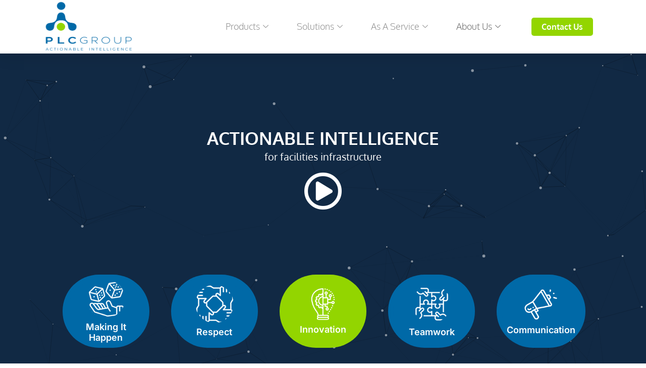

--- FILE ---
content_type: text/html; charset=utf-8
request_url: https://www.google.com/recaptcha/api2/anchor?ar=1&k=6LfLXmYfAAAAAOigjslngnNDdjzlBnbyTWIxYyix&co=aHR0cHM6Ly93d3cucGxjZ3JvdXAuY29tOjQ0Mw..&hl=en&type=v2_checkbox&v=TkacYOdEJbdB_JjX802TMer9&theme=light&size=normal&anchor-ms=20000&execute-ms=15000&cb=v0z0qtygwc6z
body_size: 46530
content:
<!DOCTYPE HTML><html dir="ltr" lang="en"><head><meta http-equiv="Content-Type" content="text/html; charset=UTF-8">
<meta http-equiv="X-UA-Compatible" content="IE=edge">
<title>reCAPTCHA</title>
<style type="text/css">
/* cyrillic-ext */
@font-face {
  font-family: 'Roboto';
  font-style: normal;
  font-weight: 400;
  src: url(//fonts.gstatic.com/s/roboto/v18/KFOmCnqEu92Fr1Mu72xKKTU1Kvnz.woff2) format('woff2');
  unicode-range: U+0460-052F, U+1C80-1C8A, U+20B4, U+2DE0-2DFF, U+A640-A69F, U+FE2E-FE2F;
}
/* cyrillic */
@font-face {
  font-family: 'Roboto';
  font-style: normal;
  font-weight: 400;
  src: url(//fonts.gstatic.com/s/roboto/v18/KFOmCnqEu92Fr1Mu5mxKKTU1Kvnz.woff2) format('woff2');
  unicode-range: U+0301, U+0400-045F, U+0490-0491, U+04B0-04B1, U+2116;
}
/* greek-ext */
@font-face {
  font-family: 'Roboto';
  font-style: normal;
  font-weight: 400;
  src: url(//fonts.gstatic.com/s/roboto/v18/KFOmCnqEu92Fr1Mu7mxKKTU1Kvnz.woff2) format('woff2');
  unicode-range: U+1F00-1FFF;
}
/* greek */
@font-face {
  font-family: 'Roboto';
  font-style: normal;
  font-weight: 400;
  src: url(//fonts.gstatic.com/s/roboto/v18/KFOmCnqEu92Fr1Mu4WxKKTU1Kvnz.woff2) format('woff2');
  unicode-range: U+0370-0377, U+037A-037F, U+0384-038A, U+038C, U+038E-03A1, U+03A3-03FF;
}
/* vietnamese */
@font-face {
  font-family: 'Roboto';
  font-style: normal;
  font-weight: 400;
  src: url(//fonts.gstatic.com/s/roboto/v18/KFOmCnqEu92Fr1Mu7WxKKTU1Kvnz.woff2) format('woff2');
  unicode-range: U+0102-0103, U+0110-0111, U+0128-0129, U+0168-0169, U+01A0-01A1, U+01AF-01B0, U+0300-0301, U+0303-0304, U+0308-0309, U+0323, U+0329, U+1EA0-1EF9, U+20AB;
}
/* latin-ext */
@font-face {
  font-family: 'Roboto';
  font-style: normal;
  font-weight: 400;
  src: url(//fonts.gstatic.com/s/roboto/v18/KFOmCnqEu92Fr1Mu7GxKKTU1Kvnz.woff2) format('woff2');
  unicode-range: U+0100-02BA, U+02BD-02C5, U+02C7-02CC, U+02CE-02D7, U+02DD-02FF, U+0304, U+0308, U+0329, U+1D00-1DBF, U+1E00-1E9F, U+1EF2-1EFF, U+2020, U+20A0-20AB, U+20AD-20C0, U+2113, U+2C60-2C7F, U+A720-A7FF;
}
/* latin */
@font-face {
  font-family: 'Roboto';
  font-style: normal;
  font-weight: 400;
  src: url(//fonts.gstatic.com/s/roboto/v18/KFOmCnqEu92Fr1Mu4mxKKTU1Kg.woff2) format('woff2');
  unicode-range: U+0000-00FF, U+0131, U+0152-0153, U+02BB-02BC, U+02C6, U+02DA, U+02DC, U+0304, U+0308, U+0329, U+2000-206F, U+20AC, U+2122, U+2191, U+2193, U+2212, U+2215, U+FEFF, U+FFFD;
}
/* cyrillic-ext */
@font-face {
  font-family: 'Roboto';
  font-style: normal;
  font-weight: 500;
  src: url(//fonts.gstatic.com/s/roboto/v18/KFOlCnqEu92Fr1MmEU9fCRc4AMP6lbBP.woff2) format('woff2');
  unicode-range: U+0460-052F, U+1C80-1C8A, U+20B4, U+2DE0-2DFF, U+A640-A69F, U+FE2E-FE2F;
}
/* cyrillic */
@font-face {
  font-family: 'Roboto';
  font-style: normal;
  font-weight: 500;
  src: url(//fonts.gstatic.com/s/roboto/v18/KFOlCnqEu92Fr1MmEU9fABc4AMP6lbBP.woff2) format('woff2');
  unicode-range: U+0301, U+0400-045F, U+0490-0491, U+04B0-04B1, U+2116;
}
/* greek-ext */
@font-face {
  font-family: 'Roboto';
  font-style: normal;
  font-weight: 500;
  src: url(//fonts.gstatic.com/s/roboto/v18/KFOlCnqEu92Fr1MmEU9fCBc4AMP6lbBP.woff2) format('woff2');
  unicode-range: U+1F00-1FFF;
}
/* greek */
@font-face {
  font-family: 'Roboto';
  font-style: normal;
  font-weight: 500;
  src: url(//fonts.gstatic.com/s/roboto/v18/KFOlCnqEu92Fr1MmEU9fBxc4AMP6lbBP.woff2) format('woff2');
  unicode-range: U+0370-0377, U+037A-037F, U+0384-038A, U+038C, U+038E-03A1, U+03A3-03FF;
}
/* vietnamese */
@font-face {
  font-family: 'Roboto';
  font-style: normal;
  font-weight: 500;
  src: url(//fonts.gstatic.com/s/roboto/v18/KFOlCnqEu92Fr1MmEU9fCxc4AMP6lbBP.woff2) format('woff2');
  unicode-range: U+0102-0103, U+0110-0111, U+0128-0129, U+0168-0169, U+01A0-01A1, U+01AF-01B0, U+0300-0301, U+0303-0304, U+0308-0309, U+0323, U+0329, U+1EA0-1EF9, U+20AB;
}
/* latin-ext */
@font-face {
  font-family: 'Roboto';
  font-style: normal;
  font-weight: 500;
  src: url(//fonts.gstatic.com/s/roboto/v18/KFOlCnqEu92Fr1MmEU9fChc4AMP6lbBP.woff2) format('woff2');
  unicode-range: U+0100-02BA, U+02BD-02C5, U+02C7-02CC, U+02CE-02D7, U+02DD-02FF, U+0304, U+0308, U+0329, U+1D00-1DBF, U+1E00-1E9F, U+1EF2-1EFF, U+2020, U+20A0-20AB, U+20AD-20C0, U+2113, U+2C60-2C7F, U+A720-A7FF;
}
/* latin */
@font-face {
  font-family: 'Roboto';
  font-style: normal;
  font-weight: 500;
  src: url(//fonts.gstatic.com/s/roboto/v18/KFOlCnqEu92Fr1MmEU9fBBc4AMP6lQ.woff2) format('woff2');
  unicode-range: U+0000-00FF, U+0131, U+0152-0153, U+02BB-02BC, U+02C6, U+02DA, U+02DC, U+0304, U+0308, U+0329, U+2000-206F, U+20AC, U+2122, U+2191, U+2193, U+2212, U+2215, U+FEFF, U+FFFD;
}
/* cyrillic-ext */
@font-face {
  font-family: 'Roboto';
  font-style: normal;
  font-weight: 900;
  src: url(//fonts.gstatic.com/s/roboto/v18/KFOlCnqEu92Fr1MmYUtfCRc4AMP6lbBP.woff2) format('woff2');
  unicode-range: U+0460-052F, U+1C80-1C8A, U+20B4, U+2DE0-2DFF, U+A640-A69F, U+FE2E-FE2F;
}
/* cyrillic */
@font-face {
  font-family: 'Roboto';
  font-style: normal;
  font-weight: 900;
  src: url(//fonts.gstatic.com/s/roboto/v18/KFOlCnqEu92Fr1MmYUtfABc4AMP6lbBP.woff2) format('woff2');
  unicode-range: U+0301, U+0400-045F, U+0490-0491, U+04B0-04B1, U+2116;
}
/* greek-ext */
@font-face {
  font-family: 'Roboto';
  font-style: normal;
  font-weight: 900;
  src: url(//fonts.gstatic.com/s/roboto/v18/KFOlCnqEu92Fr1MmYUtfCBc4AMP6lbBP.woff2) format('woff2');
  unicode-range: U+1F00-1FFF;
}
/* greek */
@font-face {
  font-family: 'Roboto';
  font-style: normal;
  font-weight: 900;
  src: url(//fonts.gstatic.com/s/roboto/v18/KFOlCnqEu92Fr1MmYUtfBxc4AMP6lbBP.woff2) format('woff2');
  unicode-range: U+0370-0377, U+037A-037F, U+0384-038A, U+038C, U+038E-03A1, U+03A3-03FF;
}
/* vietnamese */
@font-face {
  font-family: 'Roboto';
  font-style: normal;
  font-weight: 900;
  src: url(//fonts.gstatic.com/s/roboto/v18/KFOlCnqEu92Fr1MmYUtfCxc4AMP6lbBP.woff2) format('woff2');
  unicode-range: U+0102-0103, U+0110-0111, U+0128-0129, U+0168-0169, U+01A0-01A1, U+01AF-01B0, U+0300-0301, U+0303-0304, U+0308-0309, U+0323, U+0329, U+1EA0-1EF9, U+20AB;
}
/* latin-ext */
@font-face {
  font-family: 'Roboto';
  font-style: normal;
  font-weight: 900;
  src: url(//fonts.gstatic.com/s/roboto/v18/KFOlCnqEu92Fr1MmYUtfChc4AMP6lbBP.woff2) format('woff2');
  unicode-range: U+0100-02BA, U+02BD-02C5, U+02C7-02CC, U+02CE-02D7, U+02DD-02FF, U+0304, U+0308, U+0329, U+1D00-1DBF, U+1E00-1E9F, U+1EF2-1EFF, U+2020, U+20A0-20AB, U+20AD-20C0, U+2113, U+2C60-2C7F, U+A720-A7FF;
}
/* latin */
@font-face {
  font-family: 'Roboto';
  font-style: normal;
  font-weight: 900;
  src: url(//fonts.gstatic.com/s/roboto/v18/KFOlCnqEu92Fr1MmYUtfBBc4AMP6lQ.woff2) format('woff2');
  unicode-range: U+0000-00FF, U+0131, U+0152-0153, U+02BB-02BC, U+02C6, U+02DA, U+02DC, U+0304, U+0308, U+0329, U+2000-206F, U+20AC, U+2122, U+2191, U+2193, U+2212, U+2215, U+FEFF, U+FFFD;
}

</style>
<link rel="stylesheet" type="text/css" href="https://www.gstatic.com/recaptcha/releases/TkacYOdEJbdB_JjX802TMer9/styles__ltr.css">
<script nonce="cRJr0ZDkl8LiQm6MB29MOA" type="text/javascript">window['__recaptcha_api'] = 'https://www.google.com/recaptcha/api2/';</script>
<script type="text/javascript" src="https://www.gstatic.com/recaptcha/releases/TkacYOdEJbdB_JjX802TMer9/recaptcha__en.js" nonce="cRJr0ZDkl8LiQm6MB29MOA">
      
    </script></head>
<body><div id="rc-anchor-alert" class="rc-anchor-alert"></div>
<input type="hidden" id="recaptcha-token" value="[base64]">
<script type="text/javascript" nonce="cRJr0ZDkl8LiQm6MB29MOA">
      recaptcha.anchor.Main.init("[\x22ainput\x22,[\x22bgdata\x22,\x22\x22,\[base64]/[base64]/[base64]/[base64]/[base64]/[base64]/[base64]/[base64]/[base64]/[base64]/[base64]/[base64]/[base64]/[base64]\\u003d\x22,\[base64]\\u003d\x22,\x22RWdxw7vCjWYpw4LDjGDDkcKQw58ZHMKEwpNGX8OiEBfDsz1BwrFQw7U2wpXCkjrDscKZOFvDoTTDmQ7DqQPCnE5mwqwlUXLCi3zCqFw1NsKCw4/DnMKfAwjDnlRww5/Dl8O5wqNRCWzDuMKVbsKQLMOIwr17ECnCjcKzYBTDtMK1C25rUsO9w6XClAvCm8Kuw4PChCnCqwoew5nDusKEUsKUw4bCpMK+w7nCm2/DkwI0L8OCGWzCpH7DmV0HGMKXFSEdw7t1PitbB8OxwpXCtcKARcKqw5vDgkoEwqQFwrLClhnDucOEwppiwrLDnwzDgzrDlll8WsOwP0rCnyTDjz/Cl8OOw7ghw5vCpcOWOhLDlCVMw7FCS8KVKEjDuz0tf3TDm8KXZ0xQwplow4tzwpUPwpVkeMKSFMOMw6UNwpQqLMKvbMOVwpA/w6HDt1lPwpxdwqvDmcKkw7DCrTt7w4DCrcOjPcKSw4fCncOJw6YfSik9MsOVUsOvIB0TwoQnN8O0wqHDjhEqCSHCs8K4wqBwJMKkcmDDkcKKHH5kwqx7w6DDjlTChmdeFhrCsMKKNcKKwqEGdARHCx4uXMK6w7lbNcOLLcKJdhZaw77Ds8K/wrYIFmTCrh/[base64]/CnD7Cj8KEKxbDsxnDs31Nw5/DgQkswqMvw4zDoV3Ds19UVFPCqGUkwpTDimjDkcOGe0DDmXRIwrtGKUnCu8KKw65dw6DCohYgIBUJwokNQcONEU3CjsO2w7I4TMKAFMKEw78ewrprwrdew6bCoMKDTjfCmyTCo8OuT8Kmw78fw5LCqMOFw7vDkCLChVLDji0uOcKewqQlwo40w6dCcMO5WcO4wp/DtMOhQh/CpE/Di8Opw5PCgmbCocKfwoJFwqViwqEhwotzScOBU3XCiMOta2tXNMK1w4xyf1M2w4EwwqLDjG9de8Otwqw7w5dKHcORVcK0wrnDgsK0Wm/CpyzCkGTDhcOoIsKAwoETIyTCshTCqcOVwobCpsKrw7bCrn7CkMO2wp3Dg8OrwrjCq8OoEMKJYEAYNiPCpcO6w7/DrRJGSgxSIsOoPRQzwrHDhzLDucO2wpjDp8OWw7zDvhPDsREQw7XCqBjDl0sDw4DCjMKKRsKHw4LDmcOWw6sOwoV5w4HCi0kYw7NCw4dia8KRwrLDpMOYKMK+wqzCjQnCscKewpXCmMK/[base64]/Cj08YwqfClsO6wpMFw40Ow6TCu8KEw7IRUsKlKcOtT8Kuw6DDjEUob2wjwrTChxsgwqDCgsOuw5w9PMOew61/w6TCiMKTwqhqwo45CjJfecKrwrdqwqtJaXvDtsOeBDcww5EmVXbCqcOsw7pwVcK9wp7Dr20cwr1Iw6HCiQnDr0Q/w7TDsSsENlhDKFpVdcKTwoUdwoQUc8OTw7MowoZNb1/CqsKQw6xxw6pkIcOew6vDpREMwpTDk3vDpQ12BGsqw4IdGsKVNMKOw601w68EAsKXw4nCgXDCqyLCr8OYw67CmcOdUR/DigTCggpJwodZw6tCMiQLworDh8KBfFNoXcOPw5JdDnYdwpx7MRfCsVpKR8OtwqYHwoN3H8O8aMKxWDciw5XCpkJcPVkNU8OKw5ErR8OAw73CkGcLwpnClMO/w79Fw6FgwpHDlMKMw4vCscOvPXLDl8K/wqdjwr95woZxwrUSOsKLMcOXw5wuw5QqDjXCtlfCmsKZZMOVQSguwpg4e8KPeSHCvw4mG8K7BcKYCMKqYcOewp/Dr8OJw5XDk8KsJsOzLsOMwonCjgdgwpzDh2rCtMK1bBLCoXUEMMO1QcOHwovChQoPY8KmBsOawpoTVcO9TC0uXSbCkj8IwoXDuMKWw6p/w5giOkM9FT/Cg23Dp8K6w6V7W2pYwrDDuhDDrUdHawUmSsOwwpdoHhF1JcOHw6rDmcOfY8Klw7ljREscUcOSw5w3FMKZw57DjsKDFsKxcyhEwo7ClSjDosOtfxXCksOHC00/wrjCiiDCp3bCsHUTw4U0wos5w6xlwprCqzrCpDHDoQpAw7EYw75Xw5bDmMKsw7PChsOyFQrCvMOwXmsHw5Bzw4FFwodcw7FPEnRDw5LCl8Oowr7CoMKTwrc+KHZ8w5R+XFDCpsOawrDCrcKEwroxw5AYB3NJCAtOZlxyw49PwpDCnsK5wonCvRHDrcK3w7/ChGBjw5Fnw5pxw4nCiQHDgcKRw7zCjcOKw6LCoS8QYcKCfsKxw7FZXcK5wpPDqMOhE8OJccK3wqXCq2ghw5xyw7HDtcKQAMOXOl/[base64]/CgcKhwqsmwqIEKMOlQ8KUw6HChcK7E23Cr8OYdcO3cwkUJsOYQRpQIcO4w5A3w5PDqgTDuS7CojEyOQUXbMKPwovDtcKxbEHDscKaP8OXN8O4wqPDmTMIYTJ7wpbDpcOawpNgwq7DkXbCnyPDqH8gwoLCm2HDtRrCpBY+w4ZJI2tFw7PDjyXCusKwwoHCuA/[base64]/CkxjDk8KyWjTCs3fDn03CimLDrHPCv8KfwpIZQMKHU0vCtVlpChvChcKiwpJZwq8XaMKrw5NWwoPDoMOBw4xyw6vDgcKewrPDq3/CmSxxwrvCkwDDrlxHSQczXn9Yw4xIfsKgwrlWw6JowpbDigfDr3p7AzRTwovCgsOJAjQmwp/DmMO3w4PCosOdADPCtcOBFkzCpi3DpVjDsMK/[base64]/CpCnDvAQRbcKRWXhleiU1HcKRUUVOFcOCDsO9WEnDj8OVcnTDlsKzwpJUeEzCjsKxwrXDh1fDmE7DtDJ2w4rCpcOuDsKAWMKuUVPDtcOdQsOHwqXCuj7Cuy4Awp7CisKLw6PCuUbDgAvDvsO/[base64]/Ck8K9CcKcw47Co8KLK14SEANaZ8OrTlDDu8KhAUjCpkArccKtwrDDqMO7w6EResK8FcKlwooIw6oQazHCr8OZw5DCmcKRbjEbw5Y3w5/[base64]/[base64]/CpW/DpBl6w6jDuH/[base64]/wrrDvTIpQMOLw4HDpMKXw5rDoE/CjVF8dMOJBcKlFcORw5nClcKoEwkywpzCvMOvdEx3McKTCAzCul4kwq9wclNgWcOvSH/CkFjCncOjVcOCYSPDl0UudMOvZMK0w7bDrXpjI8KRwr7DtMKjw6jDsAtyw5RFGcOgw74ZOGfDnQ9xQndJw6YPwopKXcOZaSFUSsOpLxHDkAszeMOpwqB2w5LCi8KecMKWw7fCg8KMwo8WQjPDpMKSwrHCr3LCvHIlwrE9w4FXw5fDpF/CgcOjOsKVw6IAFMK3Y8KdwpNlF8O6w7VFwrTDuMK4w6vCrwLCinZEesOVw480JRDCuMKxKMK2RcKSChpOJHfDqcOQbxAVWMOvTsOKw6RwDnzDsls+Cjlqwp5Tw75iaMK5YsOTw7HDrCXDmkF2XGzDizzDocK+OsKyZzxDw4skXB7CkVQ/wpQww6TDr8KPNFHCkW/DrMKtc8K5TsOGw6MbWcO7Y8KJSE7CoA93IcKIwrfCqysbw4/[base64]/DgsKiWcOBw4XClF7DnUHDrS9nwp47w44nwrZLOcOOw63Dt8OPJ8KUwrjCmQjDrMKLcMOJwrLChsO9w7jCosK8w6FIwrIOw549Yg3CmgDDvEcXXcKpUMKBJcKHw7jDgCJAw7VXRjbCsxgdw6cfESLDqMKJwprDu8K8wp/Dnittw7rCucODJMOCw4h4w4QdN8Khw7wqPMKzwprDnAfCi8K6wojDgSoSM8OMwrVsNGvDu8K9Nx/Dn8O9QwYtcSvClkjCiEI3w58jesOaYcOFw7nDisKqO03Cp8Ofw5bCl8Ohw5J8wqYGMMKdwo7CisOBw5XDmEjCscKmJQxFfnDDmMO4wrcjBmUvwqfDvEMoScK3w7U1QcKqSmzChzDChUTDmk5SLzzDpcOkwpBxOcOgNDHCucKwPXBQwrbDksKAwqrDpE/CnHMWw6Mec8KwBMKXEGQcwqnDsCbDuMOwdUfDrFUQwpvDnsKLw5NXLMOSKlDCscKUGkzCjkE3QcKkKsOAw5PDicKGPcKZNMO3UEp4w6LDicKcwrvDpMKTOX/Di8OQw6lfGcK/[base64]/[base64]/DnyhFHxbDg2XChMKmf8OMNh4sYXXDp8OHwq7DoT3CuzQ2w6DCn3rCk8OXw4LDpcOaRsO+w5nCtcKvQARpD8OswpjCpEhiw7jCv2HDrcKndwLCr3IQTlsuwpjCl3PCnsOjwq7DtV91wpELw75bwo46Vm/Djy3DgcK+w43Dm8KFWsK5Rlg7RW3CnsOOBC3DqQgVwqvCiy1Ew6w5MWJKZhppwrjClcKqIDonwpfCr25Hw5UKwqfCgMOGfRXDksKwwr3Cgm/DizlEw4nCkcODN8KDwpfClcKJw7t0wqd7KcOpCMK4PcOvwpnCscKtw6TDm27CmjHDvsOTQsKiw53CjcKEVcO6wr0mQ2HCqBTDhEsNwrbCpwl/wpXDpMOSC8OhecOBGAnDlWbCtsONGsOJwq0vw5HCpcK/wpbDqjIQG8KRUnLCqynColbCnzfDl0sWwoElN8KLwo7Dr8K8wqxpdmnCtA5fKQbClsO4fcKtJQUbw75XW8OOS8KQwozDi8OcVT7DisKKw5TDuioxw6bCg8OPEsOMS8O0HyHCosKiRsO1SicBw4g7wrPCmMObIsOfOMOFw57DvyTCn0gDw7vDmRPDhC1/w4vClw0Aw6FXUH9AwqYCw70LOUHDgR/[base64]/[base64]/[base64]/DcKrIBvCg8OPwrXDjMKtwoZGw7Auw6/[base64]/asO0O8O/w4vDsMOcw4fCs0Ayw54sCl5nFS8GHMKcb8KfKcKxfsOwfyIqw6QcwpPChMK4HsOvXsO2wp5JMMOCw7Yrw6vCm8KZwqZYw4tOw7fDi0FiGw/DusKJJcKUwojCo8K0HcKIIsKUdUjDqcKzw7bCjRdhwo3DjsKqE8OmwosrQsOaw7PCuQVKOgJOwrI4EGvDuVY/w7TCpMOyw4M2wo3DsMKTw4vCkMKjT0vCpHTDhTHCmMKOwqdJdMKgBcKWwqF5YCLDm0PDlHoYwpMGRDjCusO5w6PCqkxwNjN4w7AYwo14woY7PTnDuErDlUNnwqRUw5o6wolZw7LDrV3DsMKHwpHDnsKpXRAyw5/[base64]/[base64]/YkPDpEEvLMKYDcORGsKKw6sVJmbDgMOHEsOswoTDscOfwrpwI1ROwprDicKjH8Kywq4vOwXDpgLCssOLRsOVBWMMw7jDpMKww6ofRcOHwr50N8Oww71sJ8K6w59qWcKGRwUywqh0w6TCkcKRwqDClcK0VsO8woDCp1JXw5HCjW/CtcKydsK2CcOpwpcDFMKQFMKVw78MbMOtwrrDmcKhRwACw6tkA8Ouwq1Cw59Ywq/[base64]/CpMOJwoDCp0oqwoHCoV5Uw6PCnDc6KwHCtlDDscKIw5MXw6rCocOMw4LDpsKWw415YCoPA8KAO2Zsw5TCncONLcOWJMOcAcKDw6PCvHUyIsO6VsO9wqhlw7TDjjPDqwTDjMKjw57CtFxfJMKtKEdrJVPCosOzwoIiw4fCv8KWJm/CiwdDGcOKw7Rww7w3wo5Gwo7DpMKUQUvDqsOiwp7CqVfCgsKLbMOEwpdSw5PDiHvDq8KVB8K9YnheVMK6wrTDnwpgY8K9acOlwo19b8OYDzoaOsOXDsOaw4XDnBZOEWALw7vDrcOjdlDCgsOSw7/DuDzCt3jDgyTDqyM4wqHCtcKQwp3Dh3QUBEF6wr5TaMKiwpYMwpPDuRDDqC/DhkgDejzCvsKJw6jDmcOhEAzDvX7ClVXDtyrCn8KUZ8K/TsORwpdXB8Ksw6J7b8KZwqoyYcOPw6FRdXB8WlzCmsOHDyTCti/DhWjDuDvCo3lJDsOXVw5Kwp7DlMOxw5Y9wpJWPsKlABLDgzrCmsKGw51BYATDtcOuwrNubMO+woPDpMKQM8OuwrHCplUswpTDhRplHMO/w4rCgMOcb8OINMOTw7ldS8Klw4UAY8OqwpzClmfCucKPdmjCosK7dsOGHcOhw4/DosOlZA/DpcOFwrrDtMOHXMKcw7bDgcOkw5QqwqIbFkgBwp5VYGMcZD/DqH3DisOYJ8K9TcKFw7cZF8K6NsKQw5dVwoHDjcK/wq/DpD3DqsOmT8K1YjZOdB/[base64]/wrwxdmIUOmfDt2FmcmbCq8KtFcO9YsOPVsKXWEwyw4FEKCLDgXDClsOhwpvDoMO5wpxGFG7DtsOGCFjCjwhBG2VWPsKfKMKresO1w7bCiyDCnMO7w5HDuXgxPAhyw4bDnsK8KcOLZsKRwp4Xwp/Cl8KXWMKnwqY7wq/DiBdNFAMgw6fDqw84CcOWw6MWwobDpsOVQghxP8KGAi3CmWTDvMObC8KHHzTCqcOXw6HDsRjCs8K0Mhkjw5Z6QBjCu0U0wpBFCMKAwqBZD8OzfT7ClGpaw7gdw6TDmEJAwoFPLsOxWlHCszjCsn4KPU1Uw6Rswp/CkERMwopbw6M/cAPCkcO/[base64]/Ci8KzwrDCi8KHUsOqMhMoMMKbcmnDjcOrw4YAeDYVDG7Dt8K0w6zDtQhuwqZuw5MVTTrCjcOMw6rCgcKbwqV4b8OYwq/DgmrDoMKMJTMqwobDvDFaRsOowrVPw4FkCsOaXyIXSGhkwoVQwonClF47w5vClsKABlfDhcK6w7nDvcOcwpvDo8K+wotowrpuw7rDo1AFwqvDn2Ikw73DksO8wrVjw5rCiREuwrDCmU/CicKPwoItw4oGHcOXAy1+wrDDrj/[base64]/eMKNJ2zCo8OTwoVORcO/w4rChADChCwQwoJ7woZXd8KqcsKzfyHCgVhuXcK+wo7ClcKxw4DDpsOAw7/DkC7CsUTCq8Olw6vCtcORw6HCvXLDmMKCNcKeVHvCk8OWw6nDs8OLw5/Ch8OAw7crS8KIw7NfQQskwowvwrklJcKDwpTDu2PDt8K1wozCt8OMFxtmwoobwqPClMKFwqc/McKzB1LDjcOHwr/CtsOjwrPChy3DsS3ClsO+w7TDiMOhwotZwqttGMO/wrwIwoB4QcOFwrIyTcKaw4ltLsKCwpNMw41Gw6/[base64]/w4cow5/[base64]/CsMOXM1RBwpDCrngMw6XDoMOVWcO5w7TCh8OUA00GKcOZwrwaecOpMVorF8OOw7rCgcOnw47Ct8KqFcK9woEkOcKGwpXCmTbCtcKlP2XDiCgnwolGwrjCrMK9wqpie0HDtcOCBit+OiBswp/DhkVbw5jCtcKPZcOAFnktw78DSMK/w4nDicOYwo/CkcK6dgFNW3MYCiQ9wrzCpgRbXMO6w4NfwodGZ8OQLsK1Z8KPwqHDncO5GcO5wp/DoMK3w6RIwpQOw6ItEsKLWjh8wprDicOIwq/CrMOnwovDpUPCrHDDkMKUwqBHwpLCiMKrQMK4wqRmUsOYw6LCox4gMMKHwqc3w4UwwpjDucK5wpdFCcOlfsKywoHDigPCtTTDsCVgGHouFC/Cg8OWE8KpNnhVaRHDmjAmUCQRw6VmRFbDszMmIwPCsTB0wp4swoN/I8O7XMOVwpTDg8OGRsK4wrEyFTNCYMKQwr7DqcONwqhYw48Qw5PDtcKwfMOkwpghRMKmwqQJw7jCpMOEw5tjAsKDMMOMesO+woNAw7Vww6JEw6vCkjIjw6TCuMKPw5dkKMKeDDLCp8KedyHClh7DtcOZwprDoAl3w7fCucO1aMOqfMO4wqQ3WVNHw6/CmMOfwoITTW/Dp8KPw5fCsX4ww5jDh8OuU17DkMObFTjCkcOZM3zCkVEYw7zCkGDDhmd8w6JjIsKDG0B1wr3CvcKVwp7DssK3wrbDjmxSbMOdw7fCksOAF1JdwoXDo2BIwprChE9BwoTCg8OWJT/DhUnCr8OKfEtOwpXClsOXw7RwwqTDg8ONw7lrwqvCg8OEJHFGMl5uB8O4w7PDrWFvw6EpNgnDicOxOMKgCMOxVFpiw4bDk0ABwqrCiW7DtsK3w5xqacOtwqEkbsK4NsOMw5oFw4vCkcKNRjPDlcOcw6/Ds8KBwq/Cv8K9BR8Uw70gdVDDs8KzwrLCkMOtw4vCjMObwonCnXDDi0dJwpDCoMKjB1QCfDvDrwh/woPChcK6woXDt0LCnMK2w4xkw5HCi8KuwoBweMObwrbCnDzDii/DrVJ8bDjCkGshWzU7wrNJasO1Vg8BZk/DuMO8w4V/w49cw5XCpyTCjHzCqMKXwp3CvcK7wqQ1AMK2esKjLghfLcKiwqPCmx5XP3LDgsKDHX3DrcKKwqMMw57CrlHCo3bCp0zCt1LCh8O6a8KRU8KLP8OEBcK9Pyk8w4kNwrQtTsOiIMKNDj4Lw4nDtMKEwqbCoSY1w75Yw7/[base64]/ChR7CmEtxwoHDhlJLVsKsw6bDo8KCwp42w5tTw4DDgcKFwrnCl8OrEMKMw7fDusKEwrYJSizCjcKkw53CgcOGJkDDlcOTw5/DtMKeIUrDgQEswqVzH8Kkw73DsS9Yw7kFU8OmNVwoWTNAwobDmGQLLcOILMK/GWAydWFQKMOgw47Cg8O7V8KiJWhFDX3Crgw3aD/Cg8KTwozCq2TCrX7CsMO6wpTCqSrDqzvCpcKJO8KuJMK4wqrCgsOIHcK8QsOww5XCmy3Cq2DCvXxrw6/DjMOvclZLwpfDpiZfw5k+w7Vcwq9YH1ESw7QCw49pDhcXTBTDhFDDrsOkThVTwrwtRAHCnHAYVMO4O8Oow6fDuyfDpcKDw7HDncKmdsK7QhXCkXQ8wqjDphXDssOFw4AKw5bDmsK+JzfCqxQ1wpXDniBiZzbDosO/wrcMw6jDsiFqJ8Kxw6Vuwq7DtsKiw6LDtXEQw6TCrsKkwpFDwrtYCcOZw4zCr8KoEsOJDcK/wobDv8Olw7tFw6vDisKlw55zYcKTbMO8K8Kbw7PCrkPCk8O3KibCln/CsVdVwqjDjsK3AcOfwow8wr4YF3Qwwp4xJcKdwpMTGk8Pwroow73Dq0HCkMKdOkgGw5XChw1uOsOqwoLCqcORwpjCiyPCs8KfY2tew6jDiX4gAcO0wp4dwqfClsOaw5hIw5FHwpzCqXZtbRDCl8OxGFJEw7rCl8KJIRxcwp3CsW/CrjEAN0/[base64]/Chw/CvsOVwpNNwrfCgSHDtsOqBMOtD8OJdS8dfzsnwqEwMU/DscKRelAew7LDsFRHTsOKVW/Cl0/DiGFxecOmNwHCgcKXwpDChypOwq/DmVdQYsO5dwInbwHCuMO3wotaXjHDk8OuwpLCnMKlw6M7wqrDpsOawpXDkHzDs8K5w7fDhDXCoMKEw6zDusO7JUnDt8KSIcOFwpcXRcKVDMOJMMK3MUotwrMmc8ObF2rDj0TDqlHCrsOiRj3CjAfCq8Ouw4nDpWPCh8K6wrcgai8vwrMqwpgYwq/Cs8KneMKBNMK3JxvCksKGbMOAEAsXw5vCo8OiwqnDj8OEw47CmsKEwppIwqvCpMKWS8K3a8Ktw49IwqZqwqwcCzbDi8OKRsKzw5wSw44xwoZ5OHZJw4AcwrBxUsOiWUBiwrjCqMOCwq3DksKTVS7DmDfDkgHDlXHCrcKrA8ONbjnDm8OYIMKGw7B/TB3Dg0PDvh7CpRAuwo/CsjY8wp3CgsKowpRww7hYL1vDlcK0wpUUHXEybsKmwq/DisKHJ8ONPsKCwpAlLcOnw4zDtcKgMDFfw7PChHNlchVgw4XCn8KVHMOxUhjCi0xGwoFMJRHCusO/w4kWZDNCLMOOwoUWZMKlPMKZwpIsw4QGbTnCmwlBwrzDu8OqbTsEwqVmwoVsF8KPw5/CiyrClcOMQcK5wpzCkhspJRnCncOAwozCi1fDi0EIw59kEU/CusKcwos0XMKtccK5HARGw7fDmAdMwr1TIX/DtcO+XXNGwr5/[base64]/Dn8OVwoLCpWNidns6wosnw4XCqD07w5IVwpQ4w7LDlMKpRMKgU8K6worDr8Krw53DvVYywqvCvcObZF9eP8K/ezzDmSTDlgTCisKHDcK5w6PDtcKhDF3CmcK0wqkSIsKRw77Dq1TCq8KINlvDk0/[base64]/[base64]/K8OmV2LDp1VbBsOtwqUmw5PDmMOoK3kGDXJHwrZewoQiHcKdw7sEw4/[base64]/[base64]/eMKYJlgLP8KmDcKfwqNlCX02TcKJR3LDtFnCicKEw43CjMOPRcOkwoQsw6jDusKzPCvCq8OsVsONXCR0WMO4TEHCsRpOw4nDmnPDjzjCsn7DgzjDrRUjwq/DlEnDksODPmcIL8KvwptJw5Ihw5jDgjchw7teJMKgXxbChsKQKcKsHGPCrynDky8BFREoBsOeEsOvw5YSw64HGcK0woDDtzAxKG3CoMKYwpMHf8O8P0PCqcOfwrrDj8KkwolrwrUiS1lPJGPCsjvDoT/Djk3DlcKNRMO+CsOdMnTCnMOGbyvCmW9tbXXDh8K4CMKpwpU9OHAbaMOMMMK/woxvCcKHwqTDsRUmRybDr0MRwpVPwp/[base64]/QETCv8OkSsKkwrUfacKybMOmHmjCv8OvWsKpw7zCm8O8I3FJwqd1wrbDqnVkwq/DuTp9wq/CmMKcLVB2Lx9ZTMOpMHnCj1pJVApoPzTDlw/CscOiQjNjw6NCIMOjG8ODUcK0woRLwoXDhEAGDhjClEgHaRgVw55VUXbCsMKwPT7CgmEQw5QpA35Sw5TDq8Ocwp3CosOmw641worCqjgewqvDq8OlwrDCksO5dlVSBcOuXn/[base64]/HsKTJTRXaF/DlcOrwotPw73DqlDCoWDDiC3DiWpewojDjsOLwqoqG8OHwrzCnMKGw6ZvAcKSwrPDvMKySsOhP8K/w75NA2FgwpTDkUrDusOrX8OBw6wmwoBoLsOaXsOAwpg9w6EMZxXDvjtSw7DCkB0hwqsHeAPCgcKLw4PCmELCrjZFOMOiXwDDoMOGw5/[base64]/CjMKVw5vDtcOPCwoTXMOfSR/[base64]/Dg8KvVcO/woDCp8OQwo4gw7NtZ0jCtcKlNT98wqDCisOUwq/DhsKHwqt3wqXDssO2wr0Dw6XCmcOjwpfCgcOoNDkcUSfDp8KgHcOWVArDqgkbDkTDrSdOw5PDtgHCgMOGwqQJwo03WBtIU8KrwoEvLFd6wrfCvSwHwo7DhcOoRTp0wpQ6w5DDv8OzPMOJw4PDr0s+w63Dj8O/ElPCjMOow6jCozI4K09UwoRyFsKibSHCtgPDocKjLMOYNcOawqTDlyXCr8O5Z8KqwrjCgsKTBsO6w4hmw5bCn1ZZSMKcw7ZvBATDoEXCkMK0w7fDqsOZw5A0wp7CuQE9YMOmw41/wpxPw4xzw53DsMKRDMKawrvCscO+Z3w3EALComMUEcOXwphSRGs2ImTDqlLDocKywqYtLsK6w68TasK4w6HDjsKEecK5wrZtwqZ/wrbCrWzCuyXDicKqIsK8e8O0woPDuWV7ZHc8w5TChcOQQ8KNwpoCMMOmZDDClsKdw7fCozbCgMKCw7HCisOcFMOzVDRWYsKIKzwBwpFxw4LDsw8Nwqpjw4UmahXDm8K/w7hRMcKOwqPCvzxZdsO4w7fDs3bCiDQnwosAwpIwA8KJUEc0woHDrcKWKnxVw61Fw5XDhg5ow6PClhkeSy/CuwYffsKsw6zDmkA4PsOban4VFcOhFV8Pw4bChsK1JxPDvsOywo/[base64]/CqErCgMKbPMOIw4nDtxQowoF4woFGwrNHwozDjwHDp1rCsSh0wqbCu8KWwp7Dh1jDt8OZw7vDqwzCo0fCmnrCkMOrXhXDiAzCvcKzw43Cn8KYbcKOGsKeU8KCPcOdw5vDmsOFwovCkFg4LTggcW9TVMKGB8O+w7/DrsO2wp5Jw7PDs2JrPMKRVwwXJcOccFNJw7s4wpIiMcKJV8O1EcOFTcOEAcO8w4IIekLDksOuw6p/esKqwotOw67CkGfCmMOew43Cl8Kbw4/Do8Oqw7USwo8LS8K0w4UVUwDDqMOYAMKmwqIUwrTChEHClsKPwpfDuX/[base64]/Cv3vCkzMgw58Owo4Ow51HBRrDjlkGwoHCicKtfcKSEmrCpMOzwrwvw4TCvA9Fw60lOjbCuS7ClR5dwqknwp5Gw55HZHTCn8Kuw44lXQltU0kVc11lSMOzfgUsw6t0w7TDo8OVwpZhAktww78/DHhsw5HDh8O4P0bCqVB9GMKaR2t6VcOaw5fDm8OAwq4HFsKkXFIxPsK/[base64]/DtsKZEhgbw53Dp8KwSlfCpsOKwq7Dm8OLw5XCs8OYw5kaw6vCscKsVsKzesODGwrDjFDCiMKjS3XCmsOGwr3DqsOoEmgaNWMzw6pLwrkVw7FHwpZONmbColXDuiDCs3IrV8O1EgMzwpYtwobDnSvCmsOPwq55fMKATybDrSjCmMKCCX/CjG/CkzEuXsKDZiF7XgnDpcKGw4ouwqJsTMKww5nDhTjCm8Ojw64XwovCimPDth01cRzCpFEOTMKCNMK6esO+TcOuf8O/VnjCvsKEY8OqwpvDsMOnP8KLw59OGlXCk2zDgQDCsMKZw65xClHChTvCrG5wwp51w7ZAwq1xXXZ2wpUCLcKRw7FiwrAiOV7CgcOhw4DDi8OnwoEZOl/ChQ4RRsOdRMOLwogLwrjCl8KGLcKbw4jCtmHDr0nDu1PCpUvDqMORFXnDmzdmMGbDhcKzwqHDusKiwoDCn8Ofw5vDqBpJOS1MwoXCrBxvU3IDOkEEAsOswrDDjzkHwq/DjRlnwoZVbMK7A8OTwonCsMO3VCHDn8KiS3I4wpLDi8OnDiM9w69VcsO5wo/CqMK0wrIlw7dewoXCt8KGB8OMC2AYFcOEw6QNwrLClcK7VsOVwpfDkkTDpMKXUcKmQ8KUw61qw5fDoWlgwojDvsOnw5TDkHHCgsOmTsKWI2kOHwARPT9uw5dqX8KTO8Okw6DCl8OewqnDix7DqcKWLm/[base64]/[base64]/[base64]/J8K8DMKjwpXDuCPDvQLCvSPDqMOnwpPCtcKiLV3CqlN9QMOAwqrCmElEfQkmQGZMeMOLwopJNhkGHEhfw5Erw4oHwp5fKsKGwr8dH8OOwoIFwpzDn8O6G38iPB3CrihEw7vCq8KPM34Ewqt3IMOhw6/Co17DqGErw5oHI8O4AsKtKy3DrXrDjsOOwrrDsMKxLTIxXH5+w41Ew6A9w6PDq8OYJ27CrsKIw61EFDNhwqN2w4jChcOfw44zGsOgw4LDmj/Dvg9FO8K2wpFjA8KTWk7DhcK3wqxYwo/[base64]/Cv8OLwq9CCcKNRsKBw4LDk1zDp8KRwqEFF8KgRn1Ww6sEw7Y/G8OzIi0Qw4sKDcKpRcOfawbCjkpCU8KrA2rDtDtqC8OsTMOJwrBRCMOQD8OlYsOtw4AvTCI7RhzCpGfCoCzCkVZLCwzDjMOxwq/CucOnYzfDvgbDjsKBw5TDujrDvcOGw5JxSDjCm1U3G1zCsMKRRWRxwqLCl8KgUUlXT8KtfkLDn8KRHEDDt8Kkw5IhIn1CA8OpIcOXPDRrdX7DmX/[base64]/[base64]/DkkLDhcKuW3HDmsK2wr0Cw64jwrBqwpkTVsK0ekxiL8OAw7XCnjcawr7Dg8O7wqZtfcKNPsKTw4QVwrjCjSzChMKgw7/ChcOGwpxdw57DgcKHQyENw6nDkMKVw7oIccOrFD4nwpx6dC7Dk8KRw4ZReMK5VnhnwqTCgUk7VlVWPsKPwpLCvlNgw6MPc8OuO8O3wrzCnlvDiDPDh8OpVMOKEwTCscKJw6jCvXAMwotVw6wcLcKYwqo/VQ7CmEsnXwtPSMKdwqDCqyE3WHE5wpHChsKLfsOFwobDn1/[base64]/DhGtAwrx0QFbDmiDDgcOLB242CcOUFcKiwrrCuR1nwq/DgS/CowPCm8OqwpM/LEDCn8KFMRh/wqVkwocKw6rDhsKdblg9w6TCpMK9wq0vFHvCgcKqw5DClBt0w6HDkMOtZxZrJsO+GsOkwprCjDPDp8KPwpfCh8OGRcOQRcKwU8OTw4/DrRbDvWxlw4jDsW5Oeisuwr0jWkgkwqTCrGnDtMK5LsOodMOcasOKwqrClMKoTMOawo7Cn8O/f8OHw6HDmMK7AzvDsijDuiXCkxd+bxQbwobDpjLCu8OMw4XClMOrwqB6AsKHwrJqMxdHwo9bw7F8wpzDm2M+worCrRc3A8OTwoDCsMKFTVzCiMOwDMKVAsKvGA4+cU/CncOrXMOZwo4AwrjDiz1Twr83w5XDhcKtEWBLT2sFwqDDkDPCuWXDr3DDg8OZQ8Kgw6/Dq3LDj8KWXR7DuRlqwowbZ8K7w7fDscOfFMKcwoPCpMK8HV3CsXvDlDHCkWrCqi0qw5AkacOfW8KMw6YLU8KRwrXCnsKOw7c9D3/[base64]/DkQlBdWlqw5VdfsKZw417exfCkMOCQ8KcQ8KHFMKBWV9oagPCv2TDj8OGWMKKfsOsw7fCmwrClcKFZisPSmrCi8KhWy4/I3Y4M8KWwoPDvQ/CqifDrQMow40AwpXDmSvCphxvWcOrw5fDnkXDoMKaES/[base64]/DucKewqcbUMODwoXClcK/csK+wpsGWMO5w4TCq8OAXsK/TxLCizPDqMOzwoxiZUYiW8K6w5rCncK7wrxRw7Zxw4kkwrpZwpoOwoV9W8KkNXQUwofCv8OqwrPCjsKaYB8cw5fCsMOBw6BLe3jCjsOPwpkgQcKxWCNKMMKmCz0sw6pVMcO4LiZccMKlwppyC8KafULCv28Sw4Btwr/DlsKiw6bCjVLDrsK3esK6w6DCpcKZVHbDgcKEwrfDjRDCr3gFw5bDlw8dw6ppYCzCr8KkwprDn0HCiGrCksKgwr5Pw7xLw40Uwr0Yw4fDqDAcIsOgQMOWw4bCkQtww65/wrwpDMOrwrfCthDClsKZXsOTUsKVw5/DvF/Dq0xkwp3CncKUw7sZwrtgw5XCgMOdVizDqWdqJ2/CminCjiHClS90D0HDqcKCcU8mwqTCiB7DgcO3HcOsFEtDIMOHTcKrwojDoXXCocODHcO1w7HDusKJw7VgeWvCjMOywqJZw4fDnMKEF8KJXMOJw4/DkcO9w44FP8OpPMKTT8Ojw78Hw5N3GRlFdkrCkMK/FhzCvMOyw6o+w5/Cm8OXFHvDhFYuwonDswVhKQoFccK+JcK0Hkh4w6jCtUoWw5HDnTdUPcOLZjrDj8OlwpEDwolIwqQsw63ChcKkwqTDpEjDgEVjw7BVS8OFVFnDrsOiKsKzCgbDmydGw7DClVHCvsO8w73CgGxBGVXCicKrw4IwKMKJwodiwozDsiDDhQ8Dw5xFw6giwrLCvQl/w649FMKOYApXVyLDnMOqbB/CqMORwqF1wodVw4nCr8Oyw5Jsd8KRw48RfDvDscKpw613wqENc8KKwrdOKsOlwrHCoWLCiE7CoMOaw4lwWHMmw4BiUcKcR1gawpMyEMK2wpXCqmU4KsKMXsOuW8O/[base64]/ahfCnh7Dh8O2w5DDgHdyYsKywpd1w7/DnyDDs8KywqcXwoIQdn7CvSIhSDXCmsO/S8OiO8KCwq/DjTcpe8OKwrsow7nDom85csKmwq89wpbDhcKjw7tAwqIfHwlpw6osKkjCk8OxwolXw4/[base64]/Z8Kvw4DDtU1RwqULw4/CmcKawqPCoD03wqBqw6h9wrLCoB4Yw7YVAQY8w7I0HsOjw7nDqXsxw4QkKsOzwo/CiMKpwqPCvmRbaCQZDhTCgsKkIAjDtxhBRsOyPsOfwr0xw4XDscOwB15AHcKBYMOSQsOsw5ENwpDDncO9MsKZCMOnw5tGBCBMw7kMwr9MVRESA1XCi8O9cWDDrMOlwpXDrAXCpcK9wrHDkEokCid0w4DDjcOUAEdGw7xHOT0sAEbDjyk+w4nCgsO8AU4XSW8Dw4bCpA/CmjrCtcKfw7XDmDtRwot2w4cFN8OMw4nDm11RwrwqH2Bqw4IuNMOpI03DmgU5w4EQw7LCiFI+OQlpwq0HCsOLRXlaC8KuW8KpGHZLw6XDoMOpwpZrOV3CiiHDp3HDr1JGAxfCtxDCgcK/[base64]/DiDvDhmbDl23Cq1NqVE9XYMKXwrvDhAMfOMOow7oGwoXDgsOcwqtLwpxzRsOaGMK7eDHCjcKHwoRwD8KywoM4wqLCtnXCssO0BkvDqH4LPhPCoMObP8KQwpgQwoXDhMKCwpbDhMKsBcObw4Nzw7DCh2rDtcOgwpzCi8K/w7Nww79/a3QSwrEJJsK1HcO3wpMbw6jCk8OswrIDCz3Co8OEw6vCsxHCp8KKGcOUw6zDvMOAw5DDhsKPw5TDjjgxK0V4I8KhYWzDinfClkcgXEMzdMO+w4HClMKXWMK3w6sbAMOGKMOnwoF3wqoAY8KXwppUwoHCuEF1dFUhwpLChVnDqMKsHlbCqsKpwrEtwqfChA/Dnj4Jw4wSH8KPw64\\u003d\x22],null,[\x22conf\x22,null,\x226LfLXmYfAAAAAOigjslngnNDdjzlBnbyTWIxYyix\x22,0,null,null,null,0,[21,125,63,73,95,87,41,43,42,83,102,105,109,121],[7668936,677],0,null,null,null,null,0,null,0,1,700,1,null,0,\[base64]/tzcYADoGZWF6dTZkEg4Iiv2INxgAOgVNZklJNBoZCAMSFR0U8JfjNw7/vqUGGcSdCRmc4owCGQ\\u003d\\u003d\x22,0,0,null,null,1,null,0,1],\x22https://www.plcgroup.com:443\x22,null,[1,1,1],null,null,null,0,3600,[\x22https://www.google.com/intl/en/policies/privacy/\x22,\x22https://www.google.com/intl/en/policies/terms/\x22],\x224wHtqZW3F+28ez/YBmS00WT71y1JkofHm7Tr4Li1gWQ\\u003d\x22,0,0,null,1,1764663902822,0,0,[200,63,246,78],null,[86,245,248,248],\x22RC-uzz4F7rMCkdJ1w\x22,null,null,null,null,null,\x220dAFcWeA4_MzyzP8vuQOZzTxirMHQgBy9hlZQrmzdqiY9ZsfOd8Lp2Z3k_nLAvZ_rAyDz3YdobevBagoB9dAkMS06fCBhq0vcLqw\x22,1764746702804]");
    </script></body></html>

--- FILE ---
content_type: text/css
request_url: https://www.plcgroup.com/wp-content/uploads/elementor/css/post-5.css?ver=1764593232
body_size: 602
content:
.elementor-kit-5{--e-global-color-primary:#0069A7;--e-global-color-secondary:#93D500;--e-global-color-text:#727272;--e-global-color-accent:#61CE70;--e-global-color-caf23ff:#929292;--e-global-color-6e64eab:#F2F2F2;--e-global-color-6f3abeb:#D2D2D2;--e-global-typography-primary-font-family:"Oxygen";--e-global-typography-primary-font-size:30px;--e-global-typography-primary-font-weight:400;--e-global-typography-primary-letter-spacing:0px;--e-global-typography-secondary-font-family:"Oxygen";--e-global-typography-secondary-font-size:30px;--e-global-typography-secondary-font-weight:400;--e-global-typography-secondary-text-transform:capitalize;--e-global-typography-text-font-family:"Oxygen";--e-global-typography-text-font-size:18px;--e-global-typography-text-font-weight:200;--e-global-typography-accent-font-family:"Roboto";--e-global-typography-accent-font-weight:500;--e-global-typography-9213efd-font-family:"Oxygen";--e-global-typography-9213efd-font-size:16px;--e-global-typography-9213efd-font-weight:200;--e-global-typography-9213efd-text-transform:none;--e-global-typography-9213efd-font-style:normal;--e-global-typography-beb2990-font-family:"Oxygen";--e-global-typography-beb2990-font-size:18px;--e-global-typography-beb2990-font-weight:200;--e-global-typography-beb2990-text-transform:capitalize;--e-global-typography-beb2990-line-height:1.5em;--e-global-typography-aff2975-font-family:"Oxygen";--e-global-typography-aff2975-font-size:18px;--e-global-typography-aff2975-font-weight:200;--e-global-typography-a278750-font-family:"Oxygen";--e-global-typography-a278750-font-size:20px;--e-global-typography-a278750-font-weight:400;--e-global-typography-a278750-text-transform:capitalize;--e-global-typography-20e9ace-font-family:"Oxygen";--e-global-typography-20e9ace-font-size:25px;--e-global-typography-20e9ace-font-weight:400;--e-global-typography-20e9ace-text-transform:capitalize;}.elementor-kit-5 e-page-transition{background-color:#FFBC7D;}{}h1.entry-title{display:var(--page-title-display);}@media(max-width:1024px){.elementor-section.elementor-section-boxed > .elementor-container{max-width:1024px;}.e-con{--container-max-width:1024px;}}@media(max-width:767px){.elementor-section.elementor-section-boxed > .elementor-container{max-width:767px;}.e-con{--container-max-width:767px;}}/* Start custom CSS */.elementor-popup-modal .dialog-message {
  width: 640px;
  max-width: 0px;
  max-height: 0px;
  padding: 0;
  overflow: auto;
  display: flex;
}

#elementor-popup-modal-44264 .dialog-message {
  width:0px;
  height:0px;
}
#elementor-popup-modal-44264 {
  justify-content:flex-end;
  align-items:flex-start;
  pointer-events:all;
}
#elementor-popup-modal-44264 .dialog-close-button {
  display:flex;
  top:0.6%;
  font-size:0px;
}
#elementor-popup-modal-44264 .dialog-widget-content {
  border-radius:10px 10px 10px 10px;
  box-shadow:2px 8px 23px 3px rgba(0,0,0,0.2);
  margin:5% 0% 0% 0%;
}/* End custom CSS */
/* Start Custom Fonts CSS */@font-face {
	font-family: 'Oxygen';
	font-style: normal;
	font-weight: 100;
	font-display: auto;
	src: url('https://www.plcgroup.com/wp-content/uploads/2022/03/Oxygen-Light.woff') format('woff');
}
@font-face {
	font-family: 'Oxygen';
	font-style: normal;
	font-weight: 200;
	font-display: auto;
	src: url('https://www.plcgroup.com/wp-content/uploads/2022/03/Oxygen-Light.woff') format('woff');
}
@font-face {
	font-family: 'Oxygen';
	font-style: normal;
	font-weight: 300;
	font-display: auto;
	src: url('https://www.plcgroup.com/wp-content/uploads/2022/03/Oxygen-Regular.woff') format('woff');
}
@font-face {
	font-family: 'Oxygen';
	font-style: normal;
	font-weight: 400;
	font-display: auto;
	src: url('https://www.plcgroup.com/wp-content/uploads/2022/03/Oxygen-Regular.woff') format('woff');
}
@font-face {
	font-family: 'Oxygen';
	font-style: normal;
	font-weight: 500;
	font-display: auto;
	src: url('https://www.plcgroup.com/wp-content/uploads/2022/03/Oxygen-Bold.woff') format('woff');
}
@font-face {
	font-family: 'Oxygen';
	font-style: normal;
	font-weight: 600;
	font-display: auto;
	src: url('https://www.plcgroup.com/wp-content/uploads/2022/03/Oxygen-Bold.woff') format('woff');
}
@font-face {
	font-family: 'Oxygen';
	font-style: normal;
	font-weight: 700;
	font-display: auto;
	src: url('https://www.plcgroup.com/wp-content/uploads/2022/03/Oxygen-Bold.woff') format('woff');
}
/* End Custom Fonts CSS */

--- FILE ---
content_type: text/css
request_url: https://www.plcgroup.com/wp-content/uploads/elementor/css/post-1304.css?ver=1764657423
body_size: 2516
content:
.elementor-1304 .elementor-element.elementor-element-214a8f37:not(.elementor-motion-effects-element-type-background), .elementor-1304 .elementor-element.elementor-element-214a8f37 > .elementor-motion-effects-container > .elementor-motion-effects-layer{background-color:#112944;}.elementor-1304 .elementor-element.elementor-element-214a8f37 > .elementor-background-overlay{opacity:0;transition:background 0.3s, border-radius 0.3s, opacity 0.3s;}.elementor-1304 .elementor-element.elementor-element-214a8f37{transition:background 0.3s, border 0.3s, border-radius 0.3s, box-shadow 0.3s;padding:150px 0px 50px 0px;}.elementor-1304 .elementor-element.elementor-element-2497ba38 > .elementor-element-populated{margin:0px 0px 0px 0px;--e-column-margin-right:0px;--e-column-margin-left:0px;padding:0px 0px 0px 0px;}.elementor-1304 .elementor-element.elementor-element-3f8818df{text-align:center;}.elementor-1304 .elementor-element.elementor-element-3f8818df .elementor-heading-title{font-family:"Oxygen", Sans-serif;font-size:30px;font-weight:400;color:#FFFFFF;}.elementor-1304 .elementor-element.elementor-element-70043204 .elementor-icon-wrapper{text-align:center;}.elementor-1304 .elementor-element.elementor-element-70043204.elementor-view-stacked .elementor-icon{background-color:#FFFFFF;}.elementor-1304 .elementor-element.elementor-element-70043204.elementor-view-framed .elementor-icon, .elementor-1304 .elementor-element.elementor-element-70043204.elementor-view-default .elementor-icon{color:#FFFFFF;border-color:#FFFFFF;}.elementor-1304 .elementor-element.elementor-element-70043204.elementor-view-framed .elementor-icon, .elementor-1304 .elementor-element.elementor-element-70043204.elementor-view-default .elementor-icon svg{fill:#FFFFFF;}.elementor-1304 .elementor-element.elementor-element-70043204 .elementor-icon{font-size:76px;}.elementor-1304 .elementor-element.elementor-element-70043204 .elementor-icon svg{height:76px;}.elementor-1304 .elementor-element.elementor-element-1f9f69e:not(.elementor-motion-effects-element-type-background), .elementor-1304 .elementor-element.elementor-element-1f9f69e > .elementor-motion-effects-container > .elementor-motion-effects-layer{background-color:#112944;}.elementor-1304 .elementor-element.elementor-element-1f9f69e{transition:background 0.3s, border 0.3s, border-radius 0.3s, box-shadow 0.3s;padding:3% 3% 3% 3%;}.elementor-1304 .elementor-element.elementor-element-1f9f69e > .elementor-background-overlay{transition:background 0.3s, border-radius 0.3s, opacity 0.3s;}.elementor-1304 .elementor-element.elementor-element-7738a2c0{padding:0% 2% 0% 2%;}.elementor-1304 .elementor-element.elementor-element-7ab0f1c1:not(.elementor-motion-effects-element-type-background) > .elementor-widget-wrap, .elementor-1304 .elementor-element.elementor-element-7ab0f1c1 > .elementor-widget-wrap > .elementor-motion-effects-container > .elementor-motion-effects-layer{background-color:var( --e-global-color-primary );}.elementor-bc-flex-widget .elementor-1304 .elementor-element.elementor-element-7ab0f1c1.elementor-column .elementor-widget-wrap{align-items:center;}.elementor-1304 .elementor-element.elementor-element-7ab0f1c1.elementor-column.elementor-element[data-element_type="column"] > .elementor-widget-wrap.elementor-element-populated{align-content:center;align-items:center;}.elementor-1304 .elementor-element.elementor-element-7ab0f1c1.elementor-column > .elementor-widget-wrap{justify-content:center;}.elementor-1304 .elementor-element.elementor-element-7ab0f1c1 > .elementor-element-populated, .elementor-1304 .elementor-element.elementor-element-7ab0f1c1 > .elementor-element-populated > .elementor-background-overlay, .elementor-1304 .elementor-element.elementor-element-7ab0f1c1 > .elementor-background-slideshow{border-radius:100px 100px 100px 100px;}.elementor-1304 .elementor-element.elementor-element-7ab0f1c1 > .elementor-element-populated{transition:background 0.3s, border 0.3s, border-radius 0.3s, box-shadow 0.3s;margin:10% 10% 10% 10%;--e-column-margin-right:10%;--e-column-margin-left:10%;}.elementor-1304 .elementor-element.elementor-element-7ab0f1c1 > .elementor-element-populated > .elementor-background-overlay{transition:background 0.3s, border-radius 0.3s, opacity 0.3s;}.elementor-1304 .elementor-element.elementor-element-31306ce5 > .elementor-widget-container{background-color:var( --e-global-color-primary );padding:0px 0px 0px 0px;border-radius:70px 70px 70px 70px;}.elementor-1304 .elementor-element.elementor-element-31306ce5 .elementor-image-box-title{margin-bottom:0px;font-family:"Inter", Sans-serif;font-size:18px;font-weight:600;line-height:1.2em;color:#FFFFFF;}.elementor-1304 .elementor-element.elementor-element-31306ce5 .elementor-image-box-wrapper .elementor-image-box-img{width:50%;}.elementor-1304 .elementor-element.elementor-element-31306ce5 .elementor-image-box-img img{border-radius:80%;opacity:1;transition-duration:0.3s;}.elementor-1304 .elementor-element.elementor-element-31306ce5 .elementor-image-box-description{font-family:"Inter", Sans-serif;font-size:18px;font-weight:500;line-height:1.5em;color:var( --e-global-color-text );}.elementor-1304 .elementor-element.elementor-element-17b63fb8:not(.elementor-motion-effects-element-type-background) > .elementor-widget-wrap, .elementor-1304 .elementor-element.elementor-element-17b63fb8 > .elementor-widget-wrap > .elementor-motion-effects-container > .elementor-motion-effects-layer{background-color:var( --e-global-color-primary );}.elementor-bc-flex-widget .elementor-1304 .elementor-element.elementor-element-17b63fb8.elementor-column .elementor-widget-wrap{align-items:center;}.elementor-1304 .elementor-element.elementor-element-17b63fb8.elementor-column.elementor-element[data-element_type="column"] > .elementor-widget-wrap.elementor-element-populated{align-content:center;align-items:center;}.elementor-1304 .elementor-element.elementor-element-17b63fb8.elementor-column > .elementor-widget-wrap{justify-content:center;}.elementor-1304 .elementor-element.elementor-element-17b63fb8 > .elementor-element-populated, .elementor-1304 .elementor-element.elementor-element-17b63fb8 > .elementor-element-populated > .elementor-background-overlay, .elementor-1304 .elementor-element.elementor-element-17b63fb8 > .elementor-background-slideshow{border-radius:100px 100px 100px 100px;}.elementor-1304 .elementor-element.elementor-element-17b63fb8 > .elementor-element-populated{transition:background 0.3s, border 0.3s, border-radius 0.3s, box-shadow 0.3s;margin:10% 10% 10% 10%;--e-column-margin-right:10%;--e-column-margin-left:10%;}.elementor-1304 .elementor-element.elementor-element-17b63fb8 > .elementor-element-populated > .elementor-background-overlay{transition:background 0.3s, border-radius 0.3s, opacity 0.3s;}.elementor-1304 .elementor-element.elementor-element-5676104d > .elementor-widget-container{background-color:var( --e-global-color-primary );padding:0px 0px 0px 0px;border-radius:70px 70px 70px 70px;}.elementor-1304 .elementor-element.elementor-element-5676104d .elementor-image-box-title{margin-bottom:0px;font-family:"Inter", Sans-serif;font-size:18px;font-weight:600;line-height:1.2em;color:#FFFFFF;}.elementor-1304 .elementor-element.elementor-element-5676104d .elementor-image-box-wrapper .elementor-image-box-img{width:50%;}.elementor-1304 .elementor-element.elementor-element-5676104d .elementor-image-box-img img{border-radius:80%;opacity:1;transition-duration:0.3s;}.elementor-1304 .elementor-element.elementor-element-5676104d .elementor-image-box-description{font-family:"Inter", Sans-serif;font-size:18px;font-weight:500;line-height:1.5em;color:var( --e-global-color-text );}.elementor-1304 .elementor-element.elementor-element-4303788c:not(.elementor-motion-effects-element-type-background) > .elementor-widget-wrap, .elementor-1304 .elementor-element.elementor-element-4303788c > .elementor-widget-wrap > .elementor-motion-effects-container > .elementor-motion-effects-layer{background-color:var( --e-global-color-secondary );}.elementor-bc-flex-widget .elementor-1304 .elementor-element.elementor-element-4303788c.elementor-column .elementor-widget-wrap{align-items:center;}.elementor-1304 .elementor-element.elementor-element-4303788c.elementor-column.elementor-element[data-element_type="column"] > .elementor-widget-wrap.elementor-element-populated{align-content:center;align-items:center;}.elementor-1304 .elementor-element.elementor-element-4303788c.elementor-column > .elementor-widget-wrap{justify-content:center;}.elementor-1304 .elementor-element.elementor-element-4303788c > .elementor-element-populated, .elementor-1304 .elementor-element.elementor-element-4303788c > .elementor-element-populated > .elementor-background-overlay, .elementor-1304 .elementor-element.elementor-element-4303788c > .elementor-background-slideshow{border-radius:100px 100px 100px 100px;}.elementor-1304 .elementor-element.elementor-element-4303788c > .elementor-element-populated{transition:background 0.3s, border 0.3s, border-radius 0.3s, box-shadow 0.3s;margin:10% 10% 10% 10%;--e-column-margin-right:10%;--e-column-margin-left:10%;}.elementor-1304 .elementor-element.elementor-element-4303788c > .elementor-element-populated > .elementor-background-overlay{transition:background 0.3s, border-radius 0.3s, opacity 0.3s;}.elementor-1304 .elementor-element.elementor-element-244746b8 > .elementor-widget-container{padding:10px 10px 10px 10px;border-radius:70px 70px 70px 70px;}.elementor-1304 .elementor-element.elementor-element-244746b8 .elementor-image-box-title{margin-bottom:0px;font-family:"Inter", Sans-serif;font-size:18px;font-weight:600;line-height:1.2em;color:#FFFFFF;}.elementor-1304 .elementor-element.elementor-element-244746b8 .elementor-image-box-wrapper .elementor-image-box-img{width:50%;}.elementor-1304 .elementor-element.elementor-element-244746b8 .elementor-image-box-img img{border-radius:80%;opacity:1;transition-duration:0.3s;}.elementor-1304 .elementor-element.elementor-element-244746b8 .elementor-image-box-description{font-family:"Inter", Sans-serif;font-size:18px;font-weight:500;line-height:1.5em;color:var( --e-global-color-text );}.elementor-1304 .elementor-element.elementor-element-2ea42d25:not(.elementor-motion-effects-element-type-background) > .elementor-widget-wrap, .elementor-1304 .elementor-element.elementor-element-2ea42d25 > .elementor-widget-wrap > .elementor-motion-effects-container > .elementor-motion-effects-layer{background-color:var( --e-global-color-primary );}.elementor-bc-flex-widget .elementor-1304 .elementor-element.elementor-element-2ea42d25.elementor-column .elementor-widget-wrap{align-items:center;}.elementor-1304 .elementor-element.elementor-element-2ea42d25.elementor-column.elementor-element[data-element_type="column"] > .elementor-widget-wrap.elementor-element-populated{align-content:center;align-items:center;}.elementor-1304 .elementor-element.elementor-element-2ea42d25.elementor-column > .elementor-widget-wrap{justify-content:center;}.elementor-1304 .elementor-element.elementor-element-2ea42d25 > .elementor-element-populated, .elementor-1304 .elementor-element.elementor-element-2ea42d25 > .elementor-element-populated > .elementor-background-overlay, .elementor-1304 .elementor-element.elementor-element-2ea42d25 > .elementor-background-slideshow{border-radius:100px 100px 100px 100px;}.elementor-1304 .elementor-element.elementor-element-2ea42d25 > .elementor-element-populated{transition:background 0.3s, border 0.3s, border-radius 0.3s, box-shadow 0.3s;margin:10% 10% 10% 10%;--e-column-margin-right:10%;--e-column-margin-left:10%;}.elementor-1304 .elementor-element.elementor-element-2ea42d25 > .elementor-element-populated > .elementor-background-overlay{transition:background 0.3s, border-radius 0.3s, opacity 0.3s;}.elementor-1304 .elementor-element.elementor-element-77b0606f > .elementor-widget-container{background-color:var( --e-global-color-primary );padding:0px 0px 0px 0px;border-radius:70px 70px 70px 70px;}.elementor-1304 .elementor-element.elementor-element-77b0606f .elementor-image-box-title{margin-bottom:0px;font-family:"Inter", Sans-serif;font-size:18px;font-weight:600;line-height:1.2em;color:#FFFFFF;}.elementor-1304 .elementor-element.elementor-element-77b0606f .elementor-image-box-wrapper .elementor-image-box-img{width:50%;}.elementor-1304 .elementor-element.elementor-element-77b0606f .elementor-image-box-img img{border-radius:80%;opacity:1;transition-duration:0.3s;}.elementor-1304 .elementor-element.elementor-element-77b0606f .elementor-image-box-description{font-family:"Inter", Sans-serif;font-size:18px;font-weight:500;line-height:1.5em;color:var( --e-global-color-text );}.elementor-1304 .elementor-element.elementor-element-4fa22187:not(.elementor-motion-effects-element-type-background) > .elementor-widget-wrap, .elementor-1304 .elementor-element.elementor-element-4fa22187 > .elementor-widget-wrap > .elementor-motion-effects-container > .elementor-motion-effects-layer{background-color:var( --e-global-color-primary );}.elementor-bc-flex-widget .elementor-1304 .elementor-element.elementor-element-4fa22187.elementor-column .elementor-widget-wrap{align-items:center;}.elementor-1304 .elementor-element.elementor-element-4fa22187.elementor-column.elementor-element[data-element_type="column"] > .elementor-widget-wrap.elementor-element-populated{align-content:center;align-items:center;}.elementor-1304 .elementor-element.elementor-element-4fa22187.elementor-column > .elementor-widget-wrap{justify-content:center;}.elementor-1304 .elementor-element.elementor-element-4fa22187 > .elementor-element-populated, .elementor-1304 .elementor-element.elementor-element-4fa22187 > .elementor-element-populated > .elementor-background-overlay, .elementor-1304 .elementor-element.elementor-element-4fa22187 > .elementor-background-slideshow{border-radius:100px 100px 100px 100px;}.elementor-1304 .elementor-element.elementor-element-4fa22187 > .elementor-element-populated{transition:background 0.3s, border 0.3s, border-radius 0.3s, box-shadow 0.3s;margin:10% 10% 10% 10%;--e-column-margin-right:10%;--e-column-margin-left:10%;}.elementor-1304 .elementor-element.elementor-element-4fa22187 > .elementor-element-populated > .elementor-background-overlay{transition:background 0.3s, border-radius 0.3s, opacity 0.3s;}.elementor-1304 .elementor-element.elementor-element-3105baed > .elementor-widget-container{background-color:var( --e-global-color-primary );padding:10px 10px 10px 10px;border-radius:70px 70px 70px 70px;}.elementor-1304 .elementor-element.elementor-element-3105baed .elementor-image-box-title{margin-bottom:0px;font-family:"Inter", Sans-serif;font-size:18px;font-weight:600;line-height:1.2em;color:#FFFFFF;}.elementor-1304 .elementor-element.elementor-element-3105baed .elementor-image-box-wrapper .elementor-image-box-img{width:50%;}.elementor-1304 .elementor-element.elementor-element-3105baed .elementor-image-box-img img{border-radius:80%;opacity:1;transition-duration:0.3s;}.elementor-1304 .elementor-element.elementor-element-3105baed .elementor-image-box-description{font-family:"Inter", Sans-serif;font-size:18px;font-weight:500;line-height:1.5em;color:var( --e-global-color-text );}.elementor-1304 .elementor-element.elementor-element-1f72fae7{padding:5% 5% 5% 5%;}.elementor-1304 .elementor-element.elementor-element-46cd0f2b .elementor-heading-title{font-family:var( --e-global-typography-20e9ace-font-family ), Sans-serif;font-size:var( --e-global-typography-20e9ace-font-size );font-weight:var( --e-global-typography-20e9ace-font-weight );text-transform:var( --e-global-typography-20e9ace-text-transform );color:var( --e-global-color-primary );}.elementor-1304 .elementor-element.elementor-element-718ed6f5{text-align:justify;}.elementor-1304 .elementor-element.elementor-element-71aabd4c:not(.elementor-motion-effects-element-type-background), .elementor-1304 .elementor-element.elementor-element-71aabd4c > .elementor-motion-effects-container > .elementor-motion-effects-layer{background-color:var( --e-global-color-primary );}.elementor-1304 .elementor-element.elementor-element-71aabd4c{transition:background 0.3s, border 0.3s, border-radius 0.3s, box-shadow 0.3s;}.elementor-1304 .elementor-element.elementor-element-71aabd4c > .elementor-background-overlay{transition:background 0.3s, border-radius 0.3s, opacity 0.3s;}.elementor-1304 .elementor-element.elementor-element-f1f2cef{text-align:center;}.elementor-1304 .elementor-element.elementor-element-f1f2cef .elementor-heading-title{font-family:var( --e-global-typography-primary-font-family ), Sans-serif;font-size:var( --e-global-typography-primary-font-size );font-weight:var( --e-global-typography-primary-font-weight );letter-spacing:var( --e-global-typography-primary-letter-spacing );color:#FFFFFF;}.elementor-1304 .elementor-element.elementor-element-1bb8a7dc:not(.elementor-motion-effects-element-type-background), .elementor-1304 .elementor-element.elementor-element-1bb8a7dc > .elementor-motion-effects-container > .elementor-motion-effects-layer{background-color:var( --e-global-color-primary );}.elementor-1304 .elementor-element.elementor-element-1bb8a7dc{transition:background 0.3s, border 0.3s, border-radius 0.3s, box-shadow 0.3s;}.elementor-1304 .elementor-element.elementor-element-1bb8a7dc > .elementor-background-overlay{transition:background 0.3s, border-radius 0.3s, opacity 0.3s;}.elementor-1304 .elementor-element.elementor-element-e7b0ed3{text-align:center;}.elementor-1304 .elementor-element.elementor-element-e7b0ed3 .elementor-heading-title{color:#FFFFFF;}.elementor-1304 .elementor-element.elementor-element-673dc13e{padding:5% 15% -2% 15%;}.elementor-1304 .elementor-element.elementor-element-d577a57 > .elementor-element-populated{margin:0% 4% 0% 0%;--e-column-margin-right:4%;--e-column-margin-left:0%;}.elementor-1304 .elementor-element.elementor-element-b3ca86d .elementor-heading-title{font-family:"Oxygen", Sans-serif;font-size:30px;font-weight:400;letter-spacing:0px;color:var( --e-global-color-text );}.elementor-1304 .elementor-element.elementor-element-17390b29 > .elementor-element-populated{margin:0% 0% 0% 5%;--e-column-margin-right:0%;--e-column-margin-left:5%;}.elementor-1304 .elementor-element.elementor-element-75d86507 .elementor-heading-title{font-family:"Oxygen", Sans-serif;font-size:30px;font-weight:400;letter-spacing:0px;color:var( --e-global-color-text );}.elementor-1304 .elementor-element.elementor-element-6afa43f{padding:0% 5% 0% 5%;}.elementor-1304 .elementor-element.elementor-element-38ef5d4 > .elementor-element-populated{margin:0% 15% 0% 0%;--e-column-margin-right:15%;--e-column-margin-left:0%;}.elementor-1304 .elementor-element.elementor-element-2e6a2b8 .elementor-icon-box-wrapper{align-items:center;}.elementor-1304 .elementor-element.elementor-element-2e6a2b8{--icon-box-icon-margin:15px;}.elementor-1304 .elementor-element.elementor-element-2e6a2b8.elementor-view-stacked .elementor-icon{background-color:var( --e-global-color-primary );}.elementor-1304 .elementor-element.elementor-element-2e6a2b8.elementor-view-framed .elementor-icon, .elementor-1304 .elementor-element.elementor-element-2e6a2b8.elementor-view-default .elementor-icon{fill:var( --e-global-color-primary );color:var( --e-global-color-primary );border-color:var( --e-global-color-primary );}.elementor-1304 .elementor-element.elementor-element-2e6a2b8 .elementor-icon{font-size:30px;}.elementor-1304 .elementor-element.elementor-element-2e6a2b8 .elementor-icon-box-title, .elementor-1304 .elementor-element.elementor-element-2e6a2b8 .elementor-icon-box-title a{font-family:var( --e-global-typography-aff2975-font-family ), Sans-serif;font-size:var( --e-global-typography-aff2975-font-size );font-weight:var( --e-global-typography-aff2975-font-weight );}.elementor-1304 .elementor-element.elementor-element-2e6a2b8 .elementor-icon-box-title{color:var( --e-global-color-primary );}.elementor-1304 .elementor-element.elementor-element-587e9c8 .elementor-icon-box-wrapper{align-items:center;}.elementor-1304 .elementor-element.elementor-element-587e9c8{--icon-box-icon-margin:15px;}.elementor-1304 .elementor-element.elementor-element-587e9c8.elementor-view-stacked .elementor-icon{background-color:var( --e-global-color-primary );}.elementor-1304 .elementor-element.elementor-element-587e9c8.elementor-view-framed .elementor-icon, .elementor-1304 .elementor-element.elementor-element-587e9c8.elementor-view-default .elementor-icon{fill:var( --e-global-color-primary );color:var( --e-global-color-primary );border-color:var( --e-global-color-primary );}.elementor-1304 .elementor-element.elementor-element-587e9c8 .elementor-icon{font-size:30px;}.elementor-1304 .elementor-element.elementor-element-587e9c8 .elementor-icon-box-title, .elementor-1304 .elementor-element.elementor-element-587e9c8 .elementor-icon-box-title a{font-family:var( --e-global-typography-aff2975-font-family ), Sans-serif;font-size:var( --e-global-typography-aff2975-font-size );font-weight:var( --e-global-typography-aff2975-font-weight );}.elementor-1304 .elementor-element.elementor-element-587e9c8 .elementor-icon-box-title{color:var( --e-global-color-primary );}.elementor-1304 .elementor-element.elementor-element-7714440 > .elementor-element-populated{margin:0% 0% 0% 5%;--e-column-margin-right:0%;--e-column-margin-left:5%;}.elementor-1304 .elementor-element.elementor-element-5a7f724 .elementor-icon-box-wrapper{align-items:center;}.elementor-1304 .elementor-element.elementor-element-5a7f724{--icon-box-icon-margin:15px;}.elementor-1304 .elementor-element.elementor-element-5a7f724.elementor-view-stacked .elementor-icon{background-color:var( --e-global-color-primary );}.elementor-1304 .elementor-element.elementor-element-5a7f724.elementor-view-framed .elementor-icon, .elementor-1304 .elementor-element.elementor-element-5a7f724.elementor-view-default .elementor-icon{fill:var( --e-global-color-primary );color:var( --e-global-color-primary );border-color:var( --e-global-color-primary );}.elementor-1304 .elementor-element.elementor-element-5a7f724 .elementor-icon{font-size:30px;}.elementor-1304 .elementor-element.elementor-element-5a7f724 .elementor-icon-box-title, .elementor-1304 .elementor-element.elementor-element-5a7f724 .elementor-icon-box-title a{font-family:var( --e-global-typography-aff2975-font-family ), Sans-serif;font-size:var( --e-global-typography-aff2975-font-size );font-weight:var( --e-global-typography-aff2975-font-weight );}.elementor-1304 .elementor-element.elementor-element-5a7f724 .elementor-icon-box-title{color:var( --e-global-color-primary );}.elementor-1304 .elementor-element.elementor-element-b1c912f .elementor-icon-box-wrapper{align-items:center;}.elementor-1304 .elementor-element.elementor-element-b1c912f{--icon-box-icon-margin:15px;}.elementor-1304 .elementor-element.elementor-element-b1c912f.elementor-view-stacked .elementor-icon{background-color:var( --e-global-color-primary );}.elementor-1304 .elementor-element.elementor-element-b1c912f.elementor-view-framed .elementor-icon, .elementor-1304 .elementor-element.elementor-element-b1c912f.elementor-view-default .elementor-icon{fill:var( --e-global-color-primary );color:var( --e-global-color-primary );border-color:var( --e-global-color-primary );}.elementor-1304 .elementor-element.elementor-element-b1c912f .elementor-icon{font-size:30px;}.elementor-1304 .elementor-element.elementor-element-b1c912f .elementor-icon-box-title, .elementor-1304 .elementor-element.elementor-element-b1c912f .elementor-icon-box-title a{font-family:var( --e-global-typography-aff2975-font-family ), Sans-serif;font-size:var( --e-global-typography-aff2975-font-size );font-weight:var( --e-global-typography-aff2975-font-weight );}.elementor-1304 .elementor-element.elementor-element-b1c912f .elementor-icon-box-title{color:var( --e-global-color-primary );}.elementor-1304 .elementor-element.elementor-element-2536c9a4:not(.elementor-motion-effects-element-type-background), .elementor-1304 .elementor-element.elementor-element-2536c9a4 > .elementor-motion-effects-container > .elementor-motion-effects-layer{background-color:var( --e-global-color-6e64eab );}.elementor-1304 .elementor-element.elementor-element-2536c9a4{transition:background 0.3s, border 0.3s, border-radius 0.3s, box-shadow 0.3s;padding:2% 5% 2% 5%;}.elementor-1304 .elementor-element.elementor-element-2536c9a4 > .elementor-background-overlay{transition:background 0.3s, border-radius 0.3s, opacity 0.3s;}.elementor-1304 .elementor-element.elementor-element-33fdae42{padding:0% 5% 0% 0%;}.elementor-bc-flex-widget .elementor-1304 .elementor-element.elementor-element-29cee2c6.elementor-column .elementor-widget-wrap{align-items:center;}.elementor-1304 .elementor-element.elementor-element-29cee2c6.elementor-column.elementor-element[data-element_type="column"] > .elementor-widget-wrap.elementor-element-populated{align-content:center;align-items:center;}.elementor-1304 .elementor-element.elementor-element-29cee2c6 > .elementor-element-populated{margin:5% 4% 0% 0%;--e-column-margin-right:4%;--e-column-margin-left:0%;}.elementor-bc-flex-widget .elementor-1304 .elementor-element.elementor-element-6248c9b6.elementor-column .elementor-widget-wrap{align-items:center;}.elementor-1304 .elementor-element.elementor-element-6248c9b6.elementor-column.elementor-element[data-element_type="column"] > .elementor-widget-wrap.elementor-element-populated{align-content:center;align-items:center;}.elementor-1304 .elementor-element.elementor-element-6248c9b6 > .elementor-element-populated{margin:0% 0% 0% 5%;--e-column-margin-right:0%;--e-column-margin-left:5%;}.elementor-1304 .elementor-element.elementor-element-7c114f17 .elementor-field-group{padding-right:calc( 20px/2 );padding-left:calc( 20px/2 );margin-bottom:20px;}.elementor-1304 .elementor-element.elementor-element-7c114f17 .elementor-form-fields-wrapper{margin-left:calc( -20px/2 );margin-right:calc( -20px/2 );margin-bottom:-20px;}.elementor-1304 .elementor-element.elementor-element-7c114f17 .elementor-field-group.recaptcha_v3-bottomleft, .elementor-1304 .elementor-element.elementor-element-7c114f17 .elementor-field-group.recaptcha_v3-bottomright{margin-bottom:0;}.elementor-1304 .elementor-element.elementor-element-7c114f17 .elementor-field-group > label, .elementor-1304 .elementor-element.elementor-element-7c114f17 .elementor-field-subgroup label{color:var( --e-global-color-text );}.elementor-1304 .elementor-element.elementor-element-7c114f17 .elementor-field-group .elementor-field:not(.elementor-select-wrapper){background-color:#ffffff;}.elementor-1304 .elementor-element.elementor-element-7c114f17 .elementor-field-group .elementor-select-wrapper select{background-color:#ffffff;}.elementor-1304 .elementor-element.elementor-element-7c114f17 .e-form__buttons__wrapper__button-next{background-color:var( --e-global-color-secondary );color:#ffffff;}.elementor-1304 .elementor-element.elementor-element-7c114f17 .elementor-button[type="submit"]{background-color:var( --e-global-color-secondary );color:#ffffff;}.elementor-1304 .elementor-element.elementor-element-7c114f17 .elementor-button[type="submit"] svg *{fill:#ffffff;}.elementor-1304 .elementor-element.elementor-element-7c114f17 .e-form__buttons__wrapper__button-previous{background-color:var( --e-global-color-secondary );color:#ffffff;}.elementor-1304 .elementor-element.elementor-element-7c114f17 .e-form__buttons__wrapper__button-next:hover{color:#ffffff;}.elementor-1304 .elementor-element.elementor-element-7c114f17 .elementor-button[type="submit"]:hover{color:#ffffff;}.elementor-1304 .elementor-element.elementor-element-7c114f17 .elementor-button[type="submit"]:hover svg *{fill:#ffffff;}.elementor-1304 .elementor-element.elementor-element-7c114f17 .e-form__buttons__wrapper__button-previous:hover{color:#ffffff;}.elementor-1304 .elementor-element.elementor-element-7c114f17 .elementor-button{border-radius:8px 8px 8px 8px;}.elementor-1304 .elementor-element.elementor-element-7c114f17{--e-form-steps-indicators-spacing:20px;--e-form-steps-indicator-padding:30px;--e-form-steps-indicator-inactive-secondary-color:#ffffff;--e-form-steps-indicator-active-secondary-color:#ffffff;--e-form-steps-indicator-completed-secondary-color:#ffffff;--e-form-steps-divider-width:1px;--e-form-steps-divider-gap:10px;}:root{--page-title-display:none;}@media(max-width:1024px){.elementor-1304 .elementor-element.elementor-element-214a8f37{padding:80px 0px 0px 0px;}.elementor-1304 .elementor-element.elementor-element-46cd0f2b .elementor-heading-title{font-size:var( --e-global-typography-20e9ace-font-size );}.elementor-1304 .elementor-element.elementor-element-f1f2cef .elementor-heading-title{font-size:var( --e-global-typography-primary-font-size );letter-spacing:var( --e-global-typography-primary-letter-spacing );}.elementor-1304 .elementor-element.elementor-element-2e6a2b8 .elementor-icon-box-title, .elementor-1304 .elementor-element.elementor-element-2e6a2b8 .elementor-icon-box-title a{font-size:var( --e-global-typography-aff2975-font-size );}.elementor-1304 .elementor-element.elementor-element-587e9c8 .elementor-icon-box-title, .elementor-1304 .elementor-element.elementor-element-587e9c8 .elementor-icon-box-title a{font-size:var( --e-global-typography-aff2975-font-size );}.elementor-1304 .elementor-element.elementor-element-5a7f724 .elementor-icon-box-title, .elementor-1304 .elementor-element.elementor-element-5a7f724 .elementor-icon-box-title a{font-size:var( --e-global-typography-aff2975-font-size );}.elementor-1304 .elementor-element.elementor-element-b1c912f .elementor-icon-box-title, .elementor-1304 .elementor-element.elementor-element-b1c912f .elementor-icon-box-title a{font-size:var( --e-global-typography-aff2975-font-size );}}@media(max-width:767px){.elementor-1304 .elementor-element.elementor-element-214a8f37{padding:80px 0px 0px 0px;}.elementor-1304 .elementor-element.elementor-element-1f9f69e{padding:0% 0% 0% 0%;}.elementor-1304 .elementor-element.elementor-element-13e83366 > .elementor-element-populated{margin:0px 0px 0px 0px;--e-column-margin-right:0px;--e-column-margin-left:0px;padding:0px 0px 0px 0px;}.elementor-1304 .elementor-element.elementor-element-7ab0f1c1 > .elementor-element-populated{margin:22% 22% 22% 22%;--e-column-margin-right:22%;--e-column-margin-left:22%;}.elementor-1304 .elementor-element.elementor-element-31306ce5 .elementor-image-box-wrapper .elementor-image-box-img{width:80%;}.elementor-1304 .elementor-element.elementor-element-31306ce5 .elementor-image-box-title{font-size:14px;}.elementor-1304 .elementor-element.elementor-element-17b63fb8 > .elementor-element-populated{margin:22% 22% 22% 22%;--e-column-margin-right:22%;--e-column-margin-left:22%;}.elementor-1304 .elementor-element.elementor-element-5676104d .elementor-image-box-wrapper .elementor-image-box-img{width:76%;}.elementor-1304 .elementor-element.elementor-element-5676104d .elementor-image-box-title{font-size:16px;}.elementor-1304 .elementor-element.elementor-element-4303788c > .elementor-element-populated{margin:22% 22% 22% 22%;--e-column-margin-right:22%;--e-column-margin-left:22%;}.elementor-1304 .elementor-element.elementor-element-244746b8 .elementor-image-box-wrapper .elementor-image-box-img{width:70%;}.elementor-1304 .elementor-element.elementor-element-244746b8 .elementor-image-box-title{font-size:16px;}.elementor-1304 .elementor-element.elementor-element-2ea42d25 > .elementor-element-populated{margin:22% 22% 22% 22%;--e-column-margin-right:22%;--e-column-margin-left:22%;}.elementor-1304 .elementor-element.elementor-element-77b0606f .elementor-image-box-wrapper .elementor-image-box-img{width:75%;}.elementor-1304 .elementor-element.elementor-element-77b0606f .elementor-image-box-title{font-size:16px;}.elementor-1304 .elementor-element.elementor-element-4fa22187 > .elementor-element-populated{margin:22% 22% 22% 22%;--e-column-margin-right:22%;--e-column-margin-left:22%;}.elementor-1304 .elementor-element.elementor-element-3105baed .elementor-image-box-wrapper .elementor-image-box-img{width:70%;}.elementor-1304 .elementor-element.elementor-element-3105baed .elementor-image-box-title{font-size:16px;}.elementor-1304 .elementor-element.elementor-element-1f72fae7{padding:5% 5% 5% 5%;}.elementor-1304 .elementor-element.elementor-element-78249c51 > .elementor-element-populated{margin:0px 0px 0px 0px;--e-column-margin-right:0px;--e-column-margin-left:0px;padding:0px 0px 0px 0px;}.elementor-1304 .elementor-element.elementor-element-46cd0f2b .elementor-heading-title{font-size:var( --e-global-typography-20e9ace-font-size );}.elementor-1304 .elementor-element.elementor-element-71aabd4c{margin-top:0px;margin-bottom:0px;padding:0px 0px 0px 0px;}.elementor-1304 .elementor-element.elementor-element-f1f2cef .elementor-heading-title{font-size:var( --e-global-typography-primary-font-size );letter-spacing:var( --e-global-typography-primary-letter-spacing );}.elementor-1304 .elementor-element.elementor-element-1bb8a7dc{margin-top:0px;margin-bottom:0px;padding:0px 0px 0px 0px;}.elementor-1304 .elementor-element.elementor-element-673dc13e{padding:5% 5% 5% 5%;}.elementor-1304 .elementor-element.elementor-element-d577a57 > .elementor-element-populated{margin:0% 0% 0% 0%;--e-column-margin-right:0%;--e-column-margin-left:0%;padding:0px 0px 0px 0px;}.elementor-1304 .elementor-element.elementor-element-b3ca86d > .elementor-widget-container{margin:0px 0px 0px 0px;padding:0px 0px 0px 0px;}.elementor-1304 .elementor-element.elementor-element-b3ca86d{text-align:center;}.elementor-1304 .elementor-element.elementor-element-b3ca86d .elementor-heading-title{font-size:25px;}.elementor-1304 .elementor-element.elementor-element-e5f0b10{text-align:center;}.elementor-1304 .elementor-element.elementor-element-17390b29 > .elementor-element-populated{margin:0% 0% 0% 0%;--e-column-margin-right:0%;--e-column-margin-left:0%;padding:5% 0% 0% 0%;}.elementor-1304 .elementor-element.elementor-element-75d86507{text-align:center;}.elementor-1304 .elementor-element.elementor-element-75d86507 .elementor-heading-title{font-size:25px;}.elementor-1304 .elementor-element.elementor-element-7bc2d117{text-align:center;}.elementor-1304 .elementor-element.elementor-element-6afa43f{padding:5% 5% 5% 5%;}.elementor-1304 .elementor-element.elementor-element-38ef5d4 > .elementor-element-populated{margin:0% 0% 0% 0%;--e-column-margin-right:0%;--e-column-margin-left:0%;padding:0px 0px 0px 0px;}.elementor-1304 .elementor-element.elementor-element-2e6a2b8 .elementor-icon-box-title, .elementor-1304 .elementor-element.elementor-element-2e6a2b8 .elementor-icon-box-title a{font-size:var( --e-global-typography-aff2975-font-size );}.elementor-1304 .elementor-element.elementor-element-587e9c8 .elementor-icon-box-title, .elementor-1304 .elementor-element.elementor-element-587e9c8 .elementor-icon-box-title a{font-size:var( --e-global-typography-aff2975-font-size );}.elementor-1304 .elementor-element.elementor-element-7714440 > .elementor-element-populated{margin:0% 0% 0% 0%;--e-column-margin-right:0%;--e-column-margin-left:0%;padding:5% 0% 0% 0%;}.elementor-1304 .elementor-element.elementor-element-5a7f724 .elementor-icon-box-title, .elementor-1304 .elementor-element.elementor-element-5a7f724 .elementor-icon-box-title a{font-size:var( --e-global-typography-aff2975-font-size );}.elementor-1304 .elementor-element.elementor-element-b1c912f .elementor-icon-box-title, .elementor-1304 .elementor-element.elementor-element-b1c912f .elementor-icon-box-title a{font-size:var( --e-global-typography-aff2975-font-size );}.elementor-1304 .elementor-element.elementor-element-2536c9a4{padding:0% 0% 0% 0%;}.elementor-1304 .elementor-element.elementor-element-3062271 > .elementor-element-populated{margin:0px 0px 0px 0px;--e-column-margin-right:0px;--e-column-margin-left:0px;padding:0px 0px 0px 0px;}.elementor-1304 .elementor-element.elementor-element-33fdae42{padding:0% 0% 0% 0%;}.elementor-1304 .elementor-element.elementor-element-29cee2c6 > .elementor-element-populated{margin:0% 0% 0% 0%;--e-column-margin-right:0%;--e-column-margin-left:0%;}}@media(min-width:768px){.elementor-1304 .elementor-element.elementor-element-60491311{width:20%;}.elementor-1304 .elementor-element.elementor-element-dc57b49{width:59.332%;}.elementor-1304 .elementor-element.elementor-element-2a092e6c{width:20%;}.elementor-1304 .elementor-element.elementor-element-f746b45{width:20%;}.elementor-1304 .elementor-element.elementor-element-6b995a61{width:59.332%;}.elementor-1304 .elementor-element.elementor-element-4c6f2a4c{width:20%;}.elementor-1304 .elementor-element.elementor-element-29cee2c6{width:55%;}.elementor-1304 .elementor-element.elementor-element-6248c9b6{width:44.999%;}}@media(max-width:1024px) and (min-width:768px){.elementor-1304 .elementor-element.elementor-element-60491311{width:15%;}.elementor-1304 .elementor-element.elementor-element-dc57b49{width:70%;}.elementor-1304 .elementor-element.elementor-element-2a092e6c{width:15%;}.elementor-1304 .elementor-element.elementor-element-f746b45{width:15%;}.elementor-1304 .elementor-element.elementor-element-6b995a61{width:70%;}.elementor-1304 .elementor-element.elementor-element-4c6f2a4c{width:15%;}}/* Start custom CSS for section, class: .elementor-element-214a8f37 */.elementor-20650 .elementor-element.elementor-element-6f37652 .swiper-slide-inner .elementor-slide-heading:not(:last-child) {
    margin-left:40px !important;
}

.elementor-20650 .elementor-element.elementor-element-6f37652 .swiper-slide-inner .elementor-slide-description:not(:last-child) {
    margin-left: 40px !important;
}

.elementor-button.elementor-slide-button.elementor-size-lg {
    margin-left: 40px !important;
}/* End custom CSS */
/* Start Custom Fonts CSS */@font-face {
	font-family: 'Oxygen';
	font-style: normal;
	font-weight: 100;
	font-display: auto;
	src: url('https://www.plcgroup.com/wp-content/uploads/2022/03/Oxygen-Light.woff') format('woff');
}
@font-face {
	font-family: 'Oxygen';
	font-style: normal;
	font-weight: 200;
	font-display: auto;
	src: url('https://www.plcgroup.com/wp-content/uploads/2022/03/Oxygen-Light.woff') format('woff');
}
@font-face {
	font-family: 'Oxygen';
	font-style: normal;
	font-weight: 300;
	font-display: auto;
	src: url('https://www.plcgroup.com/wp-content/uploads/2022/03/Oxygen-Regular.woff') format('woff');
}
@font-face {
	font-family: 'Oxygen';
	font-style: normal;
	font-weight: 400;
	font-display: auto;
	src: url('https://www.plcgroup.com/wp-content/uploads/2022/03/Oxygen-Regular.woff') format('woff');
}
@font-face {
	font-family: 'Oxygen';
	font-style: normal;
	font-weight: 500;
	font-display: auto;
	src: url('https://www.plcgroup.com/wp-content/uploads/2022/03/Oxygen-Bold.woff') format('woff');
}
@font-face {
	font-family: 'Oxygen';
	font-style: normal;
	font-weight: 600;
	font-display: auto;
	src: url('https://www.plcgroup.com/wp-content/uploads/2022/03/Oxygen-Bold.woff') format('woff');
}
@font-face {
	font-family: 'Oxygen';
	font-style: normal;
	font-weight: 700;
	font-display: auto;
	src: url('https://www.plcgroup.com/wp-content/uploads/2022/03/Oxygen-Bold.woff') format('woff');
}
/* End Custom Fonts CSS */

--- FILE ---
content_type: text/css
request_url: https://www.plcgroup.com/wp-content/uploads/elementor/css/post-34988.css?ver=1764593232
body_size: 42
content:
.elementor-34988 .elementor-element.elementor-element-3cbbe63 > .elementor-container{min-height:400px;}.elementor-34988 .elementor-element.elementor-element-3cbbe63{transition:background 0.3s, border 0.3s, border-radius 0.3s, box-shadow 0.3s;}.elementor-34988 .elementor-element.elementor-element-3cbbe63 > .elementor-background-overlay{transition:background 0.3s, border-radius 0.3s, opacity 0.3s;}.elementor-34988 .elementor-element.elementor-element-f646522 .elementor-wrapper{--video-aspect-ratio:1.77777;}#elementor-popup-modal-34988{background-color:rgba(0,0,0,.8);justify-content:center;align-items:center;pointer-events:all;}#elementor-popup-modal-34988 .dialog-message{width:680px;height:auto;}#elementor-popup-modal-34988 .dialog-widget-content{box-shadow:2px 8px 23px 3px rgba(0,0,0,0.2);}@media(max-width:767px){.elementor-34988 .elementor-element.elementor-element-3cbbe63 > .elementor-container{min-height:300px;}.elementor-34988 .elementor-element.elementor-element-61be1f5 > .elementor-element-populated{margin:0px 0px 0px 0px;--e-column-margin-right:0px;--e-column-margin-left:0px;padding:0px 0px 0px 0px;}}

--- FILE ---
content_type: text/css
request_url: https://www.plcgroup.com/wp-content/uploads/elementor/css/post-148.css?ver=1764593232
body_size: 1239
content:
.elementor-148 .elementor-element.elementor-element-1832d368:not(.elementor-motion-effects-element-type-background), .elementor-148 .elementor-element.elementor-element-1832d368 > .elementor-motion-effects-container > .elementor-motion-effects-layer{background-color:#FFFFFF;}.elementor-148 .elementor-element.elementor-element-1832d368{box-shadow:0px 5px 30px 0px rgba(0, 0, 0, 0.1);transition:background 0.3s, border 0.3s, border-radius 0.3s, box-shadow 0.3s;margin-top:-5%;margin-bottom:0%;padding:0% 0% 0% 0%;z-index:9999;}.elementor-148 .elementor-element.elementor-element-1832d368 > .elementor-background-overlay{transition:background 0.3s, border-radius 0.3s, opacity 0.3s;}.elementor-bc-flex-widget .elementor-148 .elementor-element.elementor-element-1be758c7.elementor-column .elementor-widget-wrap{align-items:center;}.elementor-148 .elementor-element.elementor-element-1be758c7.elementor-column.elementor-element[data-element_type="column"] > .elementor-widget-wrap.elementor-element-populated{align-content:center;align-items:center;}.elementor-148 .elementor-element.elementor-element-1be758c7 > .elementor-widget-wrap > .elementor-widget:not(.elementor-widget__width-auto):not(.elementor-widget__width-initial):not(:last-child):not(.elementor-absolute){margin-bottom:0px;}.elementor-148 .elementor-element.elementor-element-1be758c7 > .elementor-element-populated{padding:0px 0px 0px 0px;}.elementor-148 .elementor-element.elementor-element-028b6c6 > .elementor-container > .elementor-column > .elementor-widget-wrap{align-content:center;align-items:center;}.elementor-148 .elementor-element.elementor-element-028b6c6{margin-top:0px;margin-bottom:0px;padding:0px 0px 0px 0px;}.elementor-148 .elementor-element.elementor-element-0b74351 > .elementor-widget-wrap > .elementor-widget:not(.elementor-widget__width-auto):not(.elementor-widget__width-initial):not(:last-child):not(.elementor-absolute){margin-bottom:0px;}.elementor-148 .elementor-element.elementor-element-0b74351 > .elementor-element-populated{padding:0px 15px 0px 15px;}.elementor-148 .elementor-element.elementor-element-5d4a56a > .elementor-widget-container{margin:0% 0% 1% 0%;}.elementor-148 .elementor-element.elementor-element-5d4a56a{text-align:left;}.elementor-148 .elementor-element.elementor-element-5d4a56a img{width:100%;max-width:180px;}.elementor-148 .elementor-element.elementor-element-5383ca0.elementor-column > .elementor-widget-wrap{justify-content:flex-end;}.elementor-148 .elementor-element.elementor-element-5383ca0 > .elementor-widget-wrap > .elementor-widget:not(.elementor-widget__width-auto):not(.elementor-widget__width-initial):not(:last-child):not(.elementor-absolute){margin-bottom:0px;}.elementor-148 .elementor-element.elementor-element-5383ca0 > .elementor-element-populated{padding:0px 15px 0px 15px;}.elementor-148 .elementor-element.elementor-element-c9b21f8 .elementskit-navbar-nav .elementskit-submenu-panel > li > a{background-color:#FFFFFF;font-family:var( --e-global-typography-beb2990-font-family ), Sans-serif;font-size:var( --e-global-typography-beb2990-font-size );font-weight:var( --e-global-typography-beb2990-font-weight );text-transform:var( --e-global-typography-beb2990-text-transform );line-height:var( --e-global-typography-beb2990-line-height );padding:8px 2px 8px 2px;color:var( --e-global-color-caf23ff );border-style:solid;border-width:0px 0px 1px 0px;}
					.elementor-148 .elementor-element.elementor-element-c9b21f8 .elementskit-navbar-nav .elementskit-submenu-panel > li > a:hover,
					.elementor-148 .elementor-element.elementor-element-c9b21f8 .elementskit-navbar-nav .elementskit-submenu-panel > li > a:focus,
					.elementor-148 .elementor-element.elementor-element-c9b21f8 .elementskit-navbar-nav .elementskit-submenu-panel > li > a:active,
					.elementor-148 .elementor-element.elementor-element-c9b21f8 .elementskit-navbar-nav .elementskit-submenu-panel > li:hover > a{background-color:#0069A7;}.elementor-148 .elementor-element.elementor-element-c9b21f8 .elementskit-navbar-nav .elementskit-submenu-panel > li.current-menu-item > a{background-color:#93D500;color:#FFFFFF !important;}.elementor-148 .elementor-element.elementor-element-c9b21f8 .elementskit-menu-hamburger:hover{background-color:var( --e-global-color-primary );}.elementor-148 .elementor-element.elementor-element-c9b21f8{width:auto;max-width:auto;align-self:center;z-index:15;}.elementor-148 .elementor-element.elementor-element-c9b21f8 > .elementor-widget-container{border-radius:0px 1px 0px 0px;}.elementor-148 .elementor-element.elementor-element-c9b21f8 .elementskit-menu-container{height:56px;max-width:100%;border-radius:8px 8px 8px 8px;}.elementor-148 .elementor-element.elementor-element-c9b21f8 .elementskit-navbar-nav > li > a{font-family:var( --e-global-typography-beb2990-font-family ), Sans-serif;font-size:var( --e-global-typography-beb2990-font-size );font-weight:var( --e-global-typography-beb2990-font-weight );text-transform:var( --e-global-typography-beb2990-text-transform );line-height:var( --e-global-typography-beb2990-line-height );color:var( --e-global-color-caf23ff );padding:0px 25px 0px 25px;}.elementor-148 .elementor-element.elementor-element-c9b21f8 .elementskit-navbar-nav > li > a:hover{color:var( --e-global-color-caf23ff );}.elementor-148 .elementor-element.elementor-element-c9b21f8 .elementskit-navbar-nav > li > a:focus{color:var( --e-global-color-caf23ff );}.elementor-148 .elementor-element.elementor-element-c9b21f8 .elementskit-navbar-nav > li > a:active{color:var( --e-global-color-caf23ff );}.elementor-148 .elementor-element.elementor-element-c9b21f8 .elementskit-navbar-nav > li:hover > a{color:var( --e-global-color-caf23ff );}.elementor-148 .elementor-element.elementor-element-c9b21f8 .elementskit-navbar-nav > li:hover > a .elementskit-submenu-indicator{color:var( --e-global-color-caf23ff );}.elementor-148 .elementor-element.elementor-element-c9b21f8 .elementskit-navbar-nav > li > a:hover .elementskit-submenu-indicator{color:var( --e-global-color-caf23ff );}.elementor-148 .elementor-element.elementor-element-c9b21f8 .elementskit-navbar-nav > li > a:focus .elementskit-submenu-indicator{color:var( --e-global-color-caf23ff );}.elementor-148 .elementor-element.elementor-element-c9b21f8 .elementskit-navbar-nav > li > a:active .elementskit-submenu-indicator{color:var( --e-global-color-caf23ff );}.elementor-148 .elementor-element.elementor-element-c9b21f8 .elementskit-navbar-nav > li.current-menu-item > a{color:#707070;}.elementor-148 .elementor-element.elementor-element-c9b21f8 .elementskit-navbar-nav > li.current-menu-ancestor > a{color:#707070;}.elementor-148 .elementor-element.elementor-element-c9b21f8 .elementskit-navbar-nav > li.current-menu-ancestor > a .elementskit-submenu-indicator{color:#707070;}.elementor-148 .elementor-element.elementor-element-c9b21f8 .elementskit-navbar-nav > li > a .elementskit-submenu-indicator{color:var( --e-global-color-caf23ff );fill:var( --e-global-color-caf23ff );}.elementor-148 .elementor-element.elementor-element-c9b21f8 .elementskit-navbar-nav > li > a .ekit-submenu-indicator-icon{color:var( --e-global-color-caf23ff );fill:var( --e-global-color-caf23ff );}.elementor-148 .elementor-element.elementor-element-c9b21f8 .elementskit-navbar-nav .elementskit-submenu-panel > li > a:hover{color:#FFFFFF;}.elementor-148 .elementor-element.elementor-element-c9b21f8 .elementskit-navbar-nav .elementskit-submenu-panel > li > a:focus{color:#FFFFFF;}.elementor-148 .elementor-element.elementor-element-c9b21f8 .elementskit-navbar-nav .elementskit-submenu-panel > li > a:active{color:#FFFFFF;}.elementor-148 .elementor-element.elementor-element-c9b21f8 .elementskit-navbar-nav .elementskit-submenu-panel > li:hover > a{color:#FFFFFF;}.elementor-148 .elementor-element.elementor-element-c9b21f8 .elementskit-navbar-nav .elementskit-submenu-panel{border-style:solid;border-color:#FFFFFF;border-radius:4px 4px 4px 4px;min-width:400px;box-shadow:0px 0px 5px 0px rgba(0,0,0,0.12);}.elementor-148 .elementor-element.elementor-element-c9b21f8 .elementskit-menu-hamburger{float:right;border-style:solid;border-color:var( --e-global-color-primary );}.elementor-148 .elementor-element.elementor-element-c9b21f8 .elementskit-menu-hamburger .elementskit-menu-hamburger-icon{background-color:var( --e-global-color-primary );}.elementor-148 .elementor-element.elementor-element-c9b21f8 .elementskit-menu-hamburger > .ekit-menu-icon{color:var( --e-global-color-primary );}.elementor-148 .elementor-element.elementor-element-c9b21f8 .elementskit-menu-hamburger:hover .elementskit-menu-hamburger-icon{background-color:var( --e-global-color-6e64eab );}.elementor-148 .elementor-element.elementor-element-c9b21f8 .elementskit-menu-hamburger:hover > .ekit-menu-icon{color:var( --e-global-color-6e64eab );}.elementor-148 .elementor-element.elementor-element-c9b21f8 .elementskit-menu-close{color:var( --e-global-color-primary );}.elementor-148 .elementor-element.elementor-element-c9b21f8 .elementskit-menu-close:hover{color:rgba(0, 0, 0, 0.5);}.elementor-bc-flex-widget .elementor-148 .elementor-element.elementor-element-a527767.elementor-column .elementor-widget-wrap{align-items:center;}.elementor-148 .elementor-element.elementor-element-a527767.elementor-column.elementor-element[data-element_type="column"] > .elementor-widget-wrap.elementor-element-populated{align-content:center;align-items:center;}.elementor-148 .elementor-element.elementor-element-a527767 > .elementor-widget-wrap > .elementor-widget:not(.elementor-widget__width-auto):not(.elementor-widget__width-initial):not(:last-child):not(.elementor-absolute){margin-bottom:0px;}.elementor-148 .elementor-element.elementor-element-a527767 > .elementor-element-populated{padding:0px 15px 0px 15px;}.elementor-148 .elementor-element.elementor-element-ffae930 .elementor-button{background-color:#93D500;font-family:"Oxygen", Sans-serif;font-size:16px;font-weight:500;fill:#FFFFFF;color:#FFFFFF;border-radius:5px 5px 5px 5px;padding:10px 20px 10px 20px;}.elementor-148{margin:5% 0% 0% 0%;}.elementor-theme-builder-content-area{height:400px;}.elementor-location-header:before, .elementor-location-footer:before{content:"";display:table;clear:both;}@media(max-width:1024px){.elementor-148 .elementor-element.elementor-element-c9b21f8 .elementskit-nav-identity-panel{padding:10px 0px 10px 0px;}.elementor-148 .elementor-element.elementor-element-c9b21f8 .elementskit-menu-container{max-width:350%;border-radius:0px 0px 0px 0px;}.elementor-148 .elementor-element.elementor-element-c9b21f8 .elementskit-navbar-nav > li > a{font-size:var( --e-global-typography-beb2990-font-size );line-height:var( --e-global-typography-beb2990-line-height );color:#000000;padding:10px 15px 10px 15px;}.elementor-148 .elementor-element.elementor-element-c9b21f8 .elementskit-navbar-nav .elementskit-submenu-panel > li > a{font-size:var( --e-global-typography-beb2990-font-size );line-height:var( --e-global-typography-beb2990-line-height );padding:15px 15px 15px 15px;}.elementor-148 .elementor-element.elementor-element-c9b21f8 .elementskit-navbar-nav .elementskit-submenu-panel{border-radius:0px 0px 0px 0px;}.elementor-148 .elementor-element.elementor-element-c9b21f8 .elementskit-menu-hamburger{padding:8px 8px 8px 8px;width:45px;border-radius:3px;}.elementor-148 .elementor-element.elementor-element-c9b21f8 .elementskit-menu-close{padding:8px 8px 8px 8px;margin:12px 12px 12px 12px;width:45px;border-radius:3px;}.elementor-148 .elementor-element.elementor-element-c9b21f8 .elementskit-nav-logo > img{max-width:160px;max-height:60px;}.elementor-148 .elementor-element.elementor-element-c9b21f8 .elementskit-nav-logo{margin:5px 0px 5px 0px;padding:5px 5px 5px 5px;}}@media(max-width:767px){.elementor-148 .elementor-element.elementor-element-1832d368{padding:0% 2% 0% 2%;}.elementor-148 .elementor-element.elementor-element-0b74351{width:60%;}.elementor-148 .elementor-element.elementor-element-0b74351 > .elementor-element-populated{padding:0px 0px 0px 0px;}.elementor-148 .elementor-element.elementor-element-5d4a56a > .elementor-widget-container{margin:0% 0% 0% 2%;}.elementor-148 .elementor-element.elementor-element-5d4a56a img{max-width:75%;}.elementor-148 .elementor-element.elementor-element-5383ca0{width:20%;}.elementor-148 .elementor-element.elementor-element-c9b21f8 .elementskit-menu-container{background-color:var( --e-global-color-6e64eab );}.elementor-148 .elementor-element.elementor-element-c9b21f8 .elementskit-navbar-nav > li > a{font-size:var( --e-global-typography-beb2990-font-size );line-height:var( --e-global-typography-beb2990-line-height );color:var( --e-global-color-primary );}.elementor-148 .elementor-element.elementor-element-c9b21f8 .elementskit-navbar-nav .elementskit-submenu-panel > li > a{font-size:var( --e-global-typography-beb2990-font-size );line-height:var( --e-global-typography-beb2990-line-height );}.elementor-148 .elementor-element.elementor-element-c9b21f8 .elementskit-menu-hamburger{border-width:2px 2px 2px 2px;}.elementor-148 .elementor-element.elementor-element-c9b21f8 .elementskit-nav-logo > img{max-width:0px;max-height:0px;}.elementor-148 .elementor-element.elementor-element-a527767{width:20%;}}@media(min-width:768px){.elementor-148 .elementor-element.elementor-element-0b74351{width:20%;}.elementor-148 .elementor-element.elementor-element-5383ca0{width:64.912%;}.elementor-148 .elementor-element.elementor-element-a527767{width:14.42%;}}/* Start custom CSS */.ma-progress-wrap {
    overflow: hidden;
    position: fixed;
    right: 1400px;
}/* End custom CSS */

--- FILE ---
content_type: text/css
request_url: https://www.plcgroup.com/wp-content/uploads/elementor/css/post-41868.css?ver=1764593232
body_size: 1251
content:
.elementor-41868 .elementor-element.elementor-element-4434ec20:not(.elementor-motion-effects-element-type-background), .elementor-41868 .elementor-element.elementor-element-4434ec20 > .elementor-motion-effects-container > .elementor-motion-effects-layer{background-color:#001c38;}.elementor-41868 .elementor-element.elementor-element-4434ec20{overflow:hidden;transition:background 0.3s, border 0.3s, border-radius 0.3s, box-shadow 0.3s;margin-top:0px;margin-bottom:0px;padding:70px 0px 50px 0px;}.elementor-41868 .elementor-element.elementor-element-4434ec20 > .elementor-background-overlay{transition:background 0.3s, border-radius 0.3s, opacity 0.3s;}.elementor-41868 .elementor-element.elementor-element-689f4f52 > .elementor-element-populated{margin:0px 0px 0px 0px;--e-column-margin-right:0px;--e-column-margin-left:0px;padding:0px 0px 0px 0px;}.elementor-41868 .elementor-element.elementor-element-56da5a42 > .elementor-widget-container{margin:-5% 0% 0% 0%;}.elementor-41868 .elementor-element.elementor-element-56da5a42{text-align:left;}.elementor-41868 .elementor-element.elementor-element-56da5a42 img{width:100%;max-width:50%;}.elementor-41868 .elementor-element.elementor-element-595fa80{--grid-template-columns:repeat(0, auto);--icon-size:15px;--grid-column-gap:9px;--grid-row-gap:0px;}.elementor-41868 .elementor-element.elementor-element-595fa80 .elementor-widget-container{text-align:left;}.elementor-41868 .elementor-element.elementor-element-595fa80 > .elementor-widget-container{padding:5px 0px 0px 0px;}.elementor-41868 .elementor-element.elementor-element-595fa80 .elementor-social-icon{background-color:rgba(255,255,255,0.21);--icon-padding:0.6em;}.elementor-41868 .elementor-element.elementor-element-595fa80 .elementor-social-icon i{color:#ffffff;}.elementor-41868 .elementor-element.elementor-element-595fa80 .elementor-social-icon svg{fill:#ffffff;}.elementor-41868 .elementor-element.elementor-element-595fa80 .elementor-social-icon:hover{background-color:#ffffff;}.elementor-41868 .elementor-element.elementor-element-595fa80 .elementor-social-icon:hover i{color:#001c38;}.elementor-41868 .elementor-element.elementor-element-595fa80 .elementor-social-icon:hover svg{fill:#001c38;}.elementor-bc-flex-widget .elementor-41868 .elementor-element.elementor-element-43c1f0d4.elementor-column .elementor-widget-wrap{align-items:flex-start;}.elementor-41868 .elementor-element.elementor-element-43c1f0d4.elementor-column.elementor-element[data-element_type="column"] > .elementor-widget-wrap.elementor-element-populated{align-content:flex-start;align-items:flex-start;}.elementor-41868 .elementor-element.elementor-element-43c1f0d4 > .elementor-element-populated{margin:0% 0% 0% -25%;--e-column-margin-right:0%;--e-column-margin-left:-25%;padding:0px 0px 0px 0px;}.elementor-41868 .elementor-element.elementor-element-398a6fd{text-align:left;}.elementor-41868 .elementor-element.elementor-element-398a6fd .elementor-heading-title{font-size:18px;font-weight:500;color:#ffffff;}.elementor-41868 .elementor-element.elementor-element-7003a03a > .elementor-widget-container{margin:0% 0% 0% 0%;}.elementor-41868 .elementor-element.elementor-element-7003a03a .elementor-icon-list-items:not(.elementor-inline-items) .elementor-icon-list-item:not(:last-child){padding-block-end:calc(15px/2);}.elementor-41868 .elementor-element.elementor-element-7003a03a .elementor-icon-list-items:not(.elementor-inline-items) .elementor-icon-list-item:not(:first-child){margin-block-start:calc(15px/2);}.elementor-41868 .elementor-element.elementor-element-7003a03a .elementor-icon-list-items.elementor-inline-items .elementor-icon-list-item{margin-inline:calc(15px/2);}.elementor-41868 .elementor-element.elementor-element-7003a03a .elementor-icon-list-items.elementor-inline-items{margin-inline:calc(-15px/2);}.elementor-41868 .elementor-element.elementor-element-7003a03a .elementor-icon-list-items.elementor-inline-items .elementor-icon-list-item:after{inset-inline-end:calc(-15px/2);}.elementor-41868 .elementor-element.elementor-element-7003a03a .elementor-icon-list-icon i{transition:color 0.3s;}.elementor-41868 .elementor-element.elementor-element-7003a03a .elementor-icon-list-icon svg{transition:fill 0.3s;}.elementor-41868 .elementor-element.elementor-element-7003a03a{--e-icon-list-icon-size:0px;--icon-vertical-offset:0px;}.elementor-41868 .elementor-element.elementor-element-7003a03a .elementor-icon-list-icon{padding-inline-end:0px;}.elementor-41868 .elementor-element.elementor-element-7003a03a .elementor-icon-list-item > .elementor-icon-list-text, .elementor-41868 .elementor-element.elementor-element-7003a03a .elementor-icon-list-item > a{font-family:"Oxygen", Sans-serif;font-size:16px;font-weight:200;text-transform:none;font-style:normal;}.elementor-41868 .elementor-element.elementor-element-7003a03a .elementor-icon-list-text{color:var( --e-global-color-6e64eab );transition:color 0.3s;}.elementor-bc-flex-widget .elementor-41868 .elementor-element.elementor-element-1fb1d4e.elementor-column .elementor-widget-wrap{align-items:flex-start;}.elementor-41868 .elementor-element.elementor-element-1fb1d4e.elementor-column.elementor-element[data-element_type="column"] > .elementor-widget-wrap.elementor-element-populated{align-content:flex-start;align-items:flex-start;}.elementor-41868 .elementor-element.elementor-element-1fb1d4e > .elementor-element-populated{margin:0% 0% 0% -20%;--e-column-margin-right:0%;--e-column-margin-left:-20%;}.elementor-41868 .elementor-element.elementor-element-160d1610{text-align:left;}.elementor-41868 .elementor-element.elementor-element-160d1610 .elementor-heading-title{font-size:18px;font-weight:500;color:#ffffff;}.elementor-41868 .elementor-element.elementor-element-17059023 > .elementor-widget-container{margin:0% 0% 0% 1%;}.elementor-41868 .elementor-element.elementor-element-17059023 .elementor-icon-list-items:not(.elementor-inline-items) .elementor-icon-list-item:not(:last-child){padding-block-end:calc(5px/2);}.elementor-41868 .elementor-element.elementor-element-17059023 .elementor-icon-list-items:not(.elementor-inline-items) .elementor-icon-list-item:not(:first-child){margin-block-start:calc(5px/2);}.elementor-41868 .elementor-element.elementor-element-17059023 .elementor-icon-list-items.elementor-inline-items .elementor-icon-list-item{margin-inline:calc(5px/2);}.elementor-41868 .elementor-element.elementor-element-17059023 .elementor-icon-list-items.elementor-inline-items{margin-inline:calc(-5px/2);}.elementor-41868 .elementor-element.elementor-element-17059023 .elementor-icon-list-items.elementor-inline-items .elementor-icon-list-item:after{inset-inline-end:calc(-5px/2);}.elementor-41868 .elementor-element.elementor-element-17059023 .elementor-icon-list-icon i{transition:color 0.3s;}.elementor-41868 .elementor-element.elementor-element-17059023 .elementor-icon-list-icon svg{transition:fill 0.3s;}.elementor-41868 .elementor-element.elementor-element-17059023{--e-icon-list-icon-size:0px;--icon-vertical-offset:0px;}.elementor-41868 .elementor-element.elementor-element-17059023 .elementor-icon-list-icon{padding-inline-end:0px;}.elementor-41868 .elementor-element.elementor-element-17059023 .elementor-icon-list-item > .elementor-icon-list-text, .elementor-41868 .elementor-element.elementor-element-17059023 .elementor-icon-list-item > a{font-family:var( --e-global-typography-9213efd-font-family ), Sans-serif;font-size:var( --e-global-typography-9213efd-font-size );font-weight:var( --e-global-typography-9213efd-font-weight );text-transform:var( --e-global-typography-9213efd-text-transform );font-style:var( --e-global-typography-9213efd-font-style );}.elementor-41868 .elementor-element.elementor-element-17059023 .elementor-icon-list-text{color:var( --e-global-color-6e64eab );transition:color 0.3s;}.elementor-bc-flex-widget .elementor-41868 .elementor-element.elementor-element-285a0fa6.elementor-column .elementor-widget-wrap{align-items:flex-start;}.elementor-41868 .elementor-element.elementor-element-285a0fa6.elementor-column.elementor-element[data-element_type="column"] > .elementor-widget-wrap.elementor-element-populated{align-content:flex-start;align-items:flex-start;}.elementor-41868 .elementor-element.elementor-element-285a0fa6 > .elementor-element-populated{margin:0% 0% 0% -5%;--e-column-margin-right:0%;--e-column-margin-left:-5%;}.elementor-41868 .elementor-element.elementor-element-53845d80{text-align:left;}.elementor-41868 .elementor-element.elementor-element-53845d80 .elementor-heading-title{font-size:18px;font-weight:500;color:#ffffff;}.elementor-41868 .elementor-element.elementor-element-3cd299c{--grid-template-columns:repeat(0, auto);--icon-size:15px;--grid-column-gap:9px;--grid-row-gap:0px;}.elementor-41868 .elementor-element.elementor-element-3cd299c .elementor-widget-container{text-align:left;}.elementor-41868 .elementor-element.elementor-element-3cd299c > .elementor-widget-container{padding:5px 0px 0px 0px;}.elementor-41868 .elementor-element.elementor-element-3cd299c .elementor-social-icon{background-color:rgba(255,255,255,0.21);--icon-padding:0.6em;}.elementor-41868 .elementor-element.elementor-element-3cd299c .elementor-social-icon i{color:#ffffff;}.elementor-41868 .elementor-element.elementor-element-3cd299c .elementor-social-icon svg{fill:#ffffff;}.elementor-41868 .elementor-element.elementor-element-3cd299c .elementor-social-icon:hover{background-color:#ffffff;}.elementor-41868 .elementor-element.elementor-element-3cd299c .elementor-social-icon:hover i{color:#001c38;}.elementor-41868 .elementor-element.elementor-element-3cd299c .elementor-social-icon:hover svg{fill:#001c38;}.elementor-41868 .elementor-element.elementor-element-53f2307c:not(.elementor-motion-effects-element-type-background), .elementor-41868 .elementor-element.elementor-element-53f2307c > .elementor-motion-effects-container > .elementor-motion-effects-layer{background-color:#001C38;}.elementor-41868 .elementor-element.elementor-element-53f2307c{border-style:solid;border-width:1px 0px 0px 0px;border-color:var( --e-global-color-text );transition:background 0.3s, border 0.3s, border-radius 0.3s, box-shadow 0.3s;}.elementor-41868 .elementor-element.elementor-element-53f2307c > .elementor-background-overlay{transition:background 0.3s, border-radius 0.3s, opacity 0.3s;}.elementor-41868 .elementor-element.elementor-element-4c2d4788{text-align:center;font-family:var( --e-global-typography-9213efd-font-family ), Sans-serif;font-size:var( --e-global-typography-9213efd-font-size );font-weight:var( --e-global-typography-9213efd-font-weight );text-transform:var( --e-global-typography-9213efd-text-transform );font-style:var( --e-global-typography-9213efd-font-style );color:var( --e-global-color-6e64eab );}.elementor-theme-builder-content-area{height:400px;}.elementor-location-header:before, .elementor-location-footer:before{content:"";display:table;clear:both;}@media(max-width:1024px){.elementor-41868 .elementor-element.elementor-element-4434ec20{padding:50px 20px 50px 20px;}.elementor-41868 .elementor-element.elementor-element-689f4f52 > .elementor-element-populated{margin:0% 5% 0% 0%;--e-column-margin-right:5%;--e-column-margin-left:0%;}.elementor-41868 .elementor-element.elementor-element-56da5a42 img{width:100%;max-width:100%;}.elementor-41868 .elementor-element.elementor-element-595fa80{--icon-size:10px;}.elementor-41868 .elementor-element.elementor-element-43c1f0d4 > .elementor-element-populated{margin:0% 0% 0% 0%;--e-column-margin-right:0%;--e-column-margin-left:0%;padding:0px 0px 0px 0px;}.elementor-41868 .elementor-element.elementor-element-398a6fd > .elementor-widget-container{margin:0px 0px 0px 0px;padding:0px 0px 0px 0px;}.elementor-41868 .elementor-element.elementor-element-7003a03a > .elementor-widget-container{margin:-4% 0% 0% 0%;padding:0px 0px 0px 0px;}.elementor-41868 .elementor-element.elementor-element-1fb1d4e > .elementor-element-populated{margin:0% 0% 0% 10%;--e-column-margin-right:0%;--e-column-margin-left:10%;padding:0px 0px 0px 0px;}.elementor-41868 .elementor-element.elementor-element-160d1610 > .elementor-widget-container{margin:0px 0px 0px 0px;padding:0px 0px 0px 0px;}.elementor-41868 .elementor-element.elementor-element-17059023 > .elementor-widget-container{margin:-8% 0% 0% 0%;padding:0px 0px 0px 0px;}.elementor-41868 .elementor-element.elementor-element-17059023 .elementor-icon-list-item > .elementor-icon-list-text, .elementor-41868 .elementor-element.elementor-element-17059023 .elementor-icon-list-item > a{font-size:var( --e-global-typography-9213efd-font-size );}.elementor-41868 .elementor-element.elementor-element-285a0fa6 > .elementor-element-populated{margin:0px 0px 0px 0px;--e-column-margin-right:0px;--e-column-margin-left:0px;}.elementor-41868 .elementor-element.elementor-element-3cd299c{--icon-size:10px;}.elementor-41868 .elementor-element.elementor-element-4c2d4788{font-size:var( --e-global-typography-9213efd-font-size );}}@media(max-width:767px){.elementor-41868 .elementor-element.elementor-element-4434ec20{padding:35px 20px 35px 20px;}.elementor-41868 .elementor-element.elementor-element-689f4f52 > .elementor-element-populated{margin:0px 0px 0px 0px;--e-column-margin-right:0px;--e-column-margin-left:0px;padding:0px 0px 0px 0px;}.elementor-41868 .elementor-element.elementor-element-56da5a42 > .elementor-widget-container{margin:0% 0% 0% -2%;}.elementor-41868 .elementor-element.elementor-element-56da5a42 img{width:1000px;max-width:75%;}.elementor-41868 .elementor-element.elementor-element-595fa80 .elementor-widget-container{text-align:left;}.elementor-41868 .elementor-element.elementor-element-595fa80 > .elementor-widget-container{margin:-3% 0% 0% 0%;padding:0px 0px 0px 0px;}.elementor-41868 .elementor-element.elementor-element-43c1f0d4{width:100%;}.elementor-41868 .elementor-element.elementor-element-43c1f0d4 > .elementor-element-populated{margin:5% 0% 5% 0%;--e-column-margin-right:0%;--e-column-margin-left:0%;padding:0px 0px 0px 0px;}.elementor-41868 .elementor-element.elementor-element-398a6fd > .elementor-widget-container{margin:0px 0px 0px 0px;padding:0px 0px 0px 0px;}.elementor-41868 .elementor-element.elementor-element-398a6fd{text-align:left;}.elementor-41868 .elementor-element.elementor-element-7003a03a > .elementor-widget-container{margin:-5% 0% 0% 0%;}.elementor-41868 .elementor-element.elementor-element-1fb1d4e{width:100%;}.elementor-41868 .elementor-element.elementor-element-1fb1d4e > .elementor-element-populated{margin:5% 0% 5% 0%;--e-column-margin-right:0%;--e-column-margin-left:0%;padding:0px 0px 0px 0px;}.elementor-41868 .elementor-element.elementor-element-160d1610 > .elementor-widget-container{margin:0px 0px 0px 0px;padding:0px 0px 0px 0px;}.elementor-41868 .elementor-element.elementor-element-160d1610{text-align:left;}.elementor-41868 .elementor-element.elementor-element-17059023 > .elementor-widget-container{margin:-5% 0% 0% 0%;}.elementor-41868 .elementor-element.elementor-element-17059023 .elementor-icon-list-item > .elementor-icon-list-text, .elementor-41868 .elementor-element.elementor-element-17059023 .elementor-icon-list-item > a{font-size:var( --e-global-typography-9213efd-font-size );}.elementor-41868 .elementor-element.elementor-element-285a0fa6{width:100%;}.elementor-41868 .elementor-element.elementor-element-285a0fa6 > .elementor-element-populated{margin:5% 0% 5% 0%;--e-column-margin-right:0%;--e-column-margin-left:0%;padding:0px 0px 0px 0px;}.elementor-41868 .elementor-element.elementor-element-3cd299c .elementor-widget-container{text-align:left;}.elementor-41868 .elementor-element.elementor-element-3cd299c > .elementor-widget-container{margin:-3% 0% 0% 0%;padding:0px 0px 0px 0px;}.elementor-41868 .elementor-element.elementor-element-53f2307c{margin-top:0px;margin-bottom:0px;padding:0px 0px 0px 0px;}.elementor-41868 .elementor-element.elementor-element-4c2d4788 > .elementor-widget-container{margin:0px 0px 0px 0px;padding:0px 0px 0px 0px;}.elementor-41868 .elementor-element.elementor-element-4c2d4788{font-size:var( --e-global-typography-9213efd-font-size );}}@media(min-width:768px){.elementor-41868 .elementor-element.elementor-element-689f4f52{width:40%;}.elementor-41868 .elementor-element.elementor-element-43c1f0d4{width:30%;}.elementor-41868 .elementor-element.elementor-element-1fb1d4e{width:15%;}.elementor-41868 .elementor-element.elementor-element-285a0fa6{width:15%;}}@media(max-width:1024px) and (min-width:768px){.elementor-41868 .elementor-element.elementor-element-689f4f52{width:40%;}.elementor-41868 .elementor-element.elementor-element-43c1f0d4{width:40%;}.elementor-41868 .elementor-element.elementor-element-1fb1d4e{width:20%;}.elementor-41868 .elementor-element.elementor-element-285a0fa6{width:20%;}}